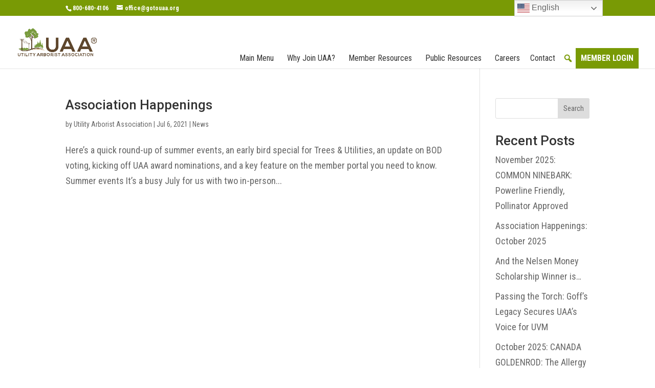

--- FILE ---
content_type: text/html; charset=UTF-8
request_url: https://www.gotouaa.org/tag/events/
body_size: 25793
content:
<!DOCTYPE html>
<html lang="en-US">
<head>
	<meta charset="UTF-8" />
<meta http-equiv="X-UA-Compatible" content="IE=edge">
	<link rel="pingback" href="https://www.gotouaa.org/xmlrpc.php" />

	<script type="text/javascript">
		document.documentElement.className = 'js';
	</script>

	<meta name='robots' content='index, follow, max-image-preview:large, max-snippet:-1, max-video-preview:-1' />
<script type="text/javascript">
			let jqueryParams=[],jQuery=function(r){return jqueryParams=[...jqueryParams,r],jQuery},$=function(r){return jqueryParams=[...jqueryParams,r],$};window.jQuery=jQuery,window.$=jQuery;let customHeadScripts=!1;jQuery.fn=jQuery.prototype={},$.fn=jQuery.prototype={},jQuery.noConflict=function(r){if(window.jQuery)return jQuery=window.jQuery,$=window.jQuery,customHeadScripts=!0,jQuery.noConflict},jQuery.ready=function(r){jqueryParams=[...jqueryParams,r]},$.ready=function(r){jqueryParams=[...jqueryParams,r]},jQuery.load=function(r){jqueryParams=[...jqueryParams,r]},$.load=function(r){jqueryParams=[...jqueryParams,r]},jQuery.fn.ready=function(r){jqueryParams=[...jqueryParams,r]},$.fn.ready=function(r){jqueryParams=[...jqueryParams,r]};</script>
	<!-- This site is optimized with the Yoast SEO plugin v26.2 - https://yoast.com/wordpress/plugins/seo/ -->
	<title>events Archives - Utility Arborist Association</title>
	<link rel="canonical" href="https://www.gotouaa.org/tag/events/" />
	<meta property="og:locale" content="en_US" />
	<meta property="og:type" content="article" />
	<meta property="og:title" content="events Archives - Utility Arborist Association" />
	<meta property="og:url" content="https://www.gotouaa.org/tag/events/" />
	<meta property="og:site_name" content="Utility Arborist Association" />
	<meta name="twitter:card" content="summary_large_image" />
	<meta name="twitter:site" content="@ArboristUtility" />
	<script type="application/ld+json" class="yoast-schema-graph">{"@context":"https://schema.org","@graph":[{"@type":"CollectionPage","@id":"https://www.gotouaa.org/tag/events/","url":"https://www.gotouaa.org/tag/events/","name":"events Archives - Utility Arborist Association","isPartOf":{"@id":"https://www.gotouaa.org/#website"},"primaryImageOfPage":{"@id":"https://www.gotouaa.org/tag/events/#primaryimage"},"image":{"@id":"https://www.gotouaa.org/tag/events/#primaryimage"},"thumbnailUrl":"","breadcrumb":{"@id":"https://www.gotouaa.org/tag/events/#breadcrumb"},"inLanguage":"en-US"},{"@type":"ImageObject","inLanguage":"en-US","@id":"https://www.gotouaa.org/tag/events/#primaryimage","url":"","contentUrl":""},{"@type":"BreadcrumbList","@id":"https://www.gotouaa.org/tag/events/#breadcrumb","itemListElement":[{"@type":"ListItem","position":1,"name":"Home","item":"https://www.gotouaa.org/"},{"@type":"ListItem","position":2,"name":"events"}]},{"@type":"WebSite","@id":"https://www.gotouaa.org/#website","url":"https://www.gotouaa.org/","name":"Utility Arborist Association","description":"Your ultimate resource for all things utility vegetation management.","publisher":{"@id":"https://www.gotouaa.org/#organization"},"potentialAction":[{"@type":"SearchAction","target":{"@type":"EntryPoint","urlTemplate":"https://www.gotouaa.org/?s={search_term_string}"},"query-input":{"@type":"PropertyValueSpecification","valueRequired":true,"valueName":"search_term_string"}}],"inLanguage":"en-US"},{"@type":"Organization","@id":"https://www.gotouaa.org/#organization","name":"Utility Arborist Association","url":"https://www.gotouaa.org/","logo":{"@type":"ImageObject","inLanguage":"en-US","@id":"https://www.gotouaa.org/#/schema/logo/image/","url":"https://www.gotouaa.org/wp-content/uploads/2022/09/UAA_Logo_Color.png","contentUrl":"https://www.gotouaa.org/wp-content/uploads/2022/09/UAA_Logo_Color.png","width":4092,"height":5334,"caption":"Utility Arborist Association"},"image":{"@id":"https://www.gotouaa.org/#/schema/logo/image/"},"sameAs":["https://www.facebook.com/UAAarborist/","https://x.com/ArboristUtility","https://www.linkedin.com/company/utility-arborist-association/","https://www.youtube.com/channel/UCvN7kCLTelaGlNGG_2oYAtg"]}]}</script>
	<!-- / Yoast SEO plugin. -->


<link rel='dns-prefetch' href='//use.fontawesome.com' />
<link rel="alternate" type="application/rss+xml" title="Utility Arborist Association &raquo; Feed" href="https://www.gotouaa.org/feed/" />
<link rel="alternate" type="application/rss+xml" title="Utility Arborist Association &raquo; Comments Feed" href="https://www.gotouaa.org/comments/feed/" />
<link rel="alternate" type="application/rss+xml" title="Utility Arborist Association &raquo; events Tag Feed" href="https://www.gotouaa.org/tag/events/feed/" />
		<!-- This site uses the Google Analytics by MonsterInsights plugin v9.9.0 - Using Analytics tracking - https://www.monsterinsights.com/ -->
							<script src="//www.googletagmanager.com/gtag/js?id=G-52YCLDYJKG"  data-cfasync="false" data-wpfc-render="false" type="text/javascript" async></script>
			<script data-cfasync="false" data-wpfc-render="false" type="text/javascript">
				var mi_version = '9.9.0';
				var mi_track_user = true;
				var mi_no_track_reason = '';
								var MonsterInsightsDefaultLocations = {"page_location":"https:\/\/www.gotouaa.org\/tag\/events\/"};
								if ( typeof MonsterInsightsPrivacyGuardFilter === 'function' ) {
					var MonsterInsightsLocations = (typeof MonsterInsightsExcludeQuery === 'object') ? MonsterInsightsPrivacyGuardFilter( MonsterInsightsExcludeQuery ) : MonsterInsightsPrivacyGuardFilter( MonsterInsightsDefaultLocations );
				} else {
					var MonsterInsightsLocations = (typeof MonsterInsightsExcludeQuery === 'object') ? MonsterInsightsExcludeQuery : MonsterInsightsDefaultLocations;
				}

								var disableStrs = [
										'ga-disable-G-52YCLDYJKG',
									];

				/* Function to detect opted out users */
				function __gtagTrackerIsOptedOut() {
					for (var index = 0; index < disableStrs.length; index++) {
						if (document.cookie.indexOf(disableStrs[index] + '=true') > -1) {
							return true;
						}
					}

					return false;
				}

				/* Disable tracking if the opt-out cookie exists. */
				if (__gtagTrackerIsOptedOut()) {
					for (var index = 0; index < disableStrs.length; index++) {
						window[disableStrs[index]] = true;
					}
				}

				/* Opt-out function */
				function __gtagTrackerOptout() {
					for (var index = 0; index < disableStrs.length; index++) {
						document.cookie = disableStrs[index] + '=true; expires=Thu, 31 Dec 2099 23:59:59 UTC; path=/';
						window[disableStrs[index]] = true;
					}
				}

				if ('undefined' === typeof gaOptout) {
					function gaOptout() {
						__gtagTrackerOptout();
					}
				}
								window.dataLayer = window.dataLayer || [];

				window.MonsterInsightsDualTracker = {
					helpers: {},
					trackers: {},
				};
				if (mi_track_user) {
					function __gtagDataLayer() {
						dataLayer.push(arguments);
					}

					function __gtagTracker(type, name, parameters) {
						if (!parameters) {
							parameters = {};
						}

						if (parameters.send_to) {
							__gtagDataLayer.apply(null, arguments);
							return;
						}

						if (type === 'event') {
														parameters.send_to = monsterinsights_frontend.v4_id;
							var hookName = name;
							if (typeof parameters['event_category'] !== 'undefined') {
								hookName = parameters['event_category'] + ':' + name;
							}

							if (typeof MonsterInsightsDualTracker.trackers[hookName] !== 'undefined') {
								MonsterInsightsDualTracker.trackers[hookName](parameters);
							} else {
								__gtagDataLayer('event', name, parameters);
							}
							
						} else {
							__gtagDataLayer.apply(null, arguments);
						}
					}

					__gtagTracker('js', new Date());
					__gtagTracker('set', {
						'developer_id.dZGIzZG': true,
											});
					if ( MonsterInsightsLocations.page_location ) {
						__gtagTracker('set', MonsterInsightsLocations);
					}
										__gtagTracker('config', 'G-52YCLDYJKG', {"forceSSL":"true","link_attribution":"true"} );
										window.gtag = __gtagTracker;										(function () {
						/* https://developers.google.com/analytics/devguides/collection/analyticsjs/ */
						/* ga and __gaTracker compatibility shim. */
						var noopfn = function () {
							return null;
						};
						var newtracker = function () {
							return new Tracker();
						};
						var Tracker = function () {
							return null;
						};
						var p = Tracker.prototype;
						p.get = noopfn;
						p.set = noopfn;
						p.send = function () {
							var args = Array.prototype.slice.call(arguments);
							args.unshift('send');
							__gaTracker.apply(null, args);
						};
						var __gaTracker = function () {
							var len = arguments.length;
							if (len === 0) {
								return;
							}
							var f = arguments[len - 1];
							if (typeof f !== 'object' || f === null || typeof f.hitCallback !== 'function') {
								if ('send' === arguments[0]) {
									var hitConverted, hitObject = false, action;
									if ('event' === arguments[1]) {
										if ('undefined' !== typeof arguments[3]) {
											hitObject = {
												'eventAction': arguments[3],
												'eventCategory': arguments[2],
												'eventLabel': arguments[4],
												'value': arguments[5] ? arguments[5] : 1,
											}
										}
									}
									if ('pageview' === arguments[1]) {
										if ('undefined' !== typeof arguments[2]) {
											hitObject = {
												'eventAction': 'page_view',
												'page_path': arguments[2],
											}
										}
									}
									if (typeof arguments[2] === 'object') {
										hitObject = arguments[2];
									}
									if (typeof arguments[5] === 'object') {
										Object.assign(hitObject, arguments[5]);
									}
									if ('undefined' !== typeof arguments[1].hitType) {
										hitObject = arguments[1];
										if ('pageview' === hitObject.hitType) {
											hitObject.eventAction = 'page_view';
										}
									}
									if (hitObject) {
										action = 'timing' === arguments[1].hitType ? 'timing_complete' : hitObject.eventAction;
										hitConverted = mapArgs(hitObject);
										__gtagTracker('event', action, hitConverted);
									}
								}
								return;
							}

							function mapArgs(args) {
								var arg, hit = {};
								var gaMap = {
									'eventCategory': 'event_category',
									'eventAction': 'event_action',
									'eventLabel': 'event_label',
									'eventValue': 'event_value',
									'nonInteraction': 'non_interaction',
									'timingCategory': 'event_category',
									'timingVar': 'name',
									'timingValue': 'value',
									'timingLabel': 'event_label',
									'page': 'page_path',
									'location': 'page_location',
									'title': 'page_title',
									'referrer' : 'page_referrer',
								};
								for (arg in args) {
																		if (!(!args.hasOwnProperty(arg) || !gaMap.hasOwnProperty(arg))) {
										hit[gaMap[arg]] = args[arg];
									} else {
										hit[arg] = args[arg];
									}
								}
								return hit;
							}

							try {
								f.hitCallback();
							} catch (ex) {
							}
						};
						__gaTracker.create = newtracker;
						__gaTracker.getByName = newtracker;
						__gaTracker.getAll = function () {
							return [];
						};
						__gaTracker.remove = noopfn;
						__gaTracker.loaded = true;
						window['__gaTracker'] = __gaTracker;
					})();
									} else {
										console.log("");
					(function () {
						function __gtagTracker() {
							return null;
						}

						window['__gtagTracker'] = __gtagTracker;
						window['gtag'] = __gtagTracker;
					})();
									}
			</script>
			
							<!-- / Google Analytics by MonsterInsights -->
		<meta content="Divi v.4.27.4" name="generator"/><link rel='stylesheet' id='formidable-css' href='https://www.gotouaa.org/wp-content/plugins/formidable/css/formidableforms.css?ver=10141952' type='text/css' media='all' />
<style id='wp-block-library-theme-inline-css' type='text/css'>
.wp-block-audio :where(figcaption){color:#555;font-size:13px;text-align:center}.is-dark-theme .wp-block-audio :where(figcaption){color:#ffffffa6}.wp-block-audio{margin:0 0 1em}.wp-block-code{border:1px solid #ccc;border-radius:4px;font-family:Menlo,Consolas,monaco,monospace;padding:.8em 1em}.wp-block-embed :where(figcaption){color:#555;font-size:13px;text-align:center}.is-dark-theme .wp-block-embed :where(figcaption){color:#ffffffa6}.wp-block-embed{margin:0 0 1em}.blocks-gallery-caption{color:#555;font-size:13px;text-align:center}.is-dark-theme .blocks-gallery-caption{color:#ffffffa6}:root :where(.wp-block-image figcaption){color:#555;font-size:13px;text-align:center}.is-dark-theme :root :where(.wp-block-image figcaption){color:#ffffffa6}.wp-block-image{margin:0 0 1em}.wp-block-pullquote{border-bottom:4px solid;border-top:4px solid;color:currentColor;margin-bottom:1.75em}.wp-block-pullquote cite,.wp-block-pullquote footer,.wp-block-pullquote__citation{color:currentColor;font-size:.8125em;font-style:normal;text-transform:uppercase}.wp-block-quote{border-left:.25em solid;margin:0 0 1.75em;padding-left:1em}.wp-block-quote cite,.wp-block-quote footer{color:currentColor;font-size:.8125em;font-style:normal;position:relative}.wp-block-quote:where(.has-text-align-right){border-left:none;border-right:.25em solid;padding-left:0;padding-right:1em}.wp-block-quote:where(.has-text-align-center){border:none;padding-left:0}.wp-block-quote.is-large,.wp-block-quote.is-style-large,.wp-block-quote:where(.is-style-plain){border:none}.wp-block-search .wp-block-search__label{font-weight:700}.wp-block-search__button{border:1px solid #ccc;padding:.375em .625em}:where(.wp-block-group.has-background){padding:1.25em 2.375em}.wp-block-separator.has-css-opacity{opacity:.4}.wp-block-separator{border:none;border-bottom:2px solid;margin-left:auto;margin-right:auto}.wp-block-separator.has-alpha-channel-opacity{opacity:1}.wp-block-separator:not(.is-style-wide):not(.is-style-dots){width:100px}.wp-block-separator.has-background:not(.is-style-dots){border-bottom:none;height:1px}.wp-block-separator.has-background:not(.is-style-wide):not(.is-style-dots){height:2px}.wp-block-table{margin:0 0 1em}.wp-block-table td,.wp-block-table th{word-break:normal}.wp-block-table :where(figcaption){color:#555;font-size:13px;text-align:center}.is-dark-theme .wp-block-table :where(figcaption){color:#ffffffa6}.wp-block-video :where(figcaption){color:#555;font-size:13px;text-align:center}.is-dark-theme .wp-block-video :where(figcaption){color:#ffffffa6}.wp-block-video{margin:0 0 1em}:root :where(.wp-block-template-part.has-background){margin-bottom:0;margin-top:0;padding:1.25em 2.375em}
</style>
<link rel='stylesheet' id='wp-components-css' href='https://www.gotouaa.org/wp-includes/css/dist/components/style.min.css?ver=6.8.3' type='text/css' media='all' />
<link rel='stylesheet' id='wp-preferences-css' href='https://www.gotouaa.org/wp-includes/css/dist/preferences/style.min.css?ver=6.8.3' type='text/css' media='all' />
<link rel='stylesheet' id='wp-block-editor-css' href='https://www.gotouaa.org/wp-includes/css/dist/block-editor/style.min.css?ver=6.8.3' type='text/css' media='all' />
<link rel='stylesheet' id='popup-maker-block-library-style-css' href='https://www.gotouaa.org/wp-content/plugins/popup-maker/dist/packages/block-library-style.css?ver=dbea705cfafe089d65f1' type='text/css' media='all' />
<style id='font-awesome-svg-styles-default-inline-css' type='text/css'>
.svg-inline--fa {
  display: inline-block;
  height: 1em;
  overflow: visible;
  vertical-align: -.125em;
}
</style>
<link rel='stylesheet' id='font-awesome-svg-styles-css' href='https://www.gotouaa.org/wp-content/uploads/font-awesome/v6.2.1/css/svg-with-js.css' type='text/css' media='all' />
<style id='font-awesome-svg-styles-inline-css' type='text/css'>
   .wp-block-font-awesome-icon svg::before,
   .wp-rich-text-font-awesome-icon svg::before {content: unset;}
</style>
<style id='global-styles-inline-css' type='text/css'>
:root{--wp--preset--aspect-ratio--square: 1;--wp--preset--aspect-ratio--4-3: 4/3;--wp--preset--aspect-ratio--3-4: 3/4;--wp--preset--aspect-ratio--3-2: 3/2;--wp--preset--aspect-ratio--2-3: 2/3;--wp--preset--aspect-ratio--16-9: 16/9;--wp--preset--aspect-ratio--9-16: 9/16;--wp--preset--color--black: #000000;--wp--preset--color--cyan-bluish-gray: #abb8c3;--wp--preset--color--white: #ffffff;--wp--preset--color--pale-pink: #f78da7;--wp--preset--color--vivid-red: #cf2e2e;--wp--preset--color--luminous-vivid-orange: #ff6900;--wp--preset--color--luminous-vivid-amber: #fcb900;--wp--preset--color--light-green-cyan: #7bdcb5;--wp--preset--color--vivid-green-cyan: #00d084;--wp--preset--color--pale-cyan-blue: #8ed1fc;--wp--preset--color--vivid-cyan-blue: #0693e3;--wp--preset--color--vivid-purple: #9b51e0;--wp--preset--gradient--vivid-cyan-blue-to-vivid-purple: linear-gradient(135deg,rgba(6,147,227,1) 0%,rgb(155,81,224) 100%);--wp--preset--gradient--light-green-cyan-to-vivid-green-cyan: linear-gradient(135deg,rgb(122,220,180) 0%,rgb(0,208,130) 100%);--wp--preset--gradient--luminous-vivid-amber-to-luminous-vivid-orange: linear-gradient(135deg,rgba(252,185,0,1) 0%,rgba(255,105,0,1) 100%);--wp--preset--gradient--luminous-vivid-orange-to-vivid-red: linear-gradient(135deg,rgba(255,105,0,1) 0%,rgb(207,46,46) 100%);--wp--preset--gradient--very-light-gray-to-cyan-bluish-gray: linear-gradient(135deg,rgb(238,238,238) 0%,rgb(169,184,195) 100%);--wp--preset--gradient--cool-to-warm-spectrum: linear-gradient(135deg,rgb(74,234,220) 0%,rgb(151,120,209) 20%,rgb(207,42,186) 40%,rgb(238,44,130) 60%,rgb(251,105,98) 80%,rgb(254,248,76) 100%);--wp--preset--gradient--blush-light-purple: linear-gradient(135deg,rgb(255,206,236) 0%,rgb(152,150,240) 100%);--wp--preset--gradient--blush-bordeaux: linear-gradient(135deg,rgb(254,205,165) 0%,rgb(254,45,45) 50%,rgb(107,0,62) 100%);--wp--preset--gradient--luminous-dusk: linear-gradient(135deg,rgb(255,203,112) 0%,rgb(199,81,192) 50%,rgb(65,88,208) 100%);--wp--preset--gradient--pale-ocean: linear-gradient(135deg,rgb(255,245,203) 0%,rgb(182,227,212) 50%,rgb(51,167,181) 100%);--wp--preset--gradient--electric-grass: linear-gradient(135deg,rgb(202,248,128) 0%,rgb(113,206,126) 100%);--wp--preset--gradient--midnight: linear-gradient(135deg,rgb(2,3,129) 0%,rgb(40,116,252) 100%);--wp--preset--font-size--small: 13px;--wp--preset--font-size--medium: 20px;--wp--preset--font-size--large: 36px;--wp--preset--font-size--x-large: 42px;--wp--preset--spacing--20: 0.44rem;--wp--preset--spacing--30: 0.67rem;--wp--preset--spacing--40: 1rem;--wp--preset--spacing--50: 1.5rem;--wp--preset--spacing--60: 2.25rem;--wp--preset--spacing--70: 3.38rem;--wp--preset--spacing--80: 5.06rem;--wp--preset--shadow--natural: 6px 6px 9px rgba(0, 0, 0, 0.2);--wp--preset--shadow--deep: 12px 12px 50px rgba(0, 0, 0, 0.4);--wp--preset--shadow--sharp: 6px 6px 0px rgba(0, 0, 0, 0.2);--wp--preset--shadow--outlined: 6px 6px 0px -3px rgba(255, 255, 255, 1), 6px 6px rgba(0, 0, 0, 1);--wp--preset--shadow--crisp: 6px 6px 0px rgba(0, 0, 0, 1);}:root { --wp--style--global--content-size: 823px;--wp--style--global--wide-size: 1080px; }:where(body) { margin: 0; }.wp-site-blocks > .alignleft { float: left; margin-right: 2em; }.wp-site-blocks > .alignright { float: right; margin-left: 2em; }.wp-site-blocks > .aligncenter { justify-content: center; margin-left: auto; margin-right: auto; }:where(.is-layout-flex){gap: 0.5em;}:where(.is-layout-grid){gap: 0.5em;}.is-layout-flow > .alignleft{float: left;margin-inline-start: 0;margin-inline-end: 2em;}.is-layout-flow > .alignright{float: right;margin-inline-start: 2em;margin-inline-end: 0;}.is-layout-flow > .aligncenter{margin-left: auto !important;margin-right: auto !important;}.is-layout-constrained > .alignleft{float: left;margin-inline-start: 0;margin-inline-end: 2em;}.is-layout-constrained > .alignright{float: right;margin-inline-start: 2em;margin-inline-end: 0;}.is-layout-constrained > .aligncenter{margin-left: auto !important;margin-right: auto !important;}.is-layout-constrained > :where(:not(.alignleft):not(.alignright):not(.alignfull)){max-width: var(--wp--style--global--content-size);margin-left: auto !important;margin-right: auto !important;}.is-layout-constrained > .alignwide{max-width: var(--wp--style--global--wide-size);}body .is-layout-flex{display: flex;}.is-layout-flex{flex-wrap: wrap;align-items: center;}.is-layout-flex > :is(*, div){margin: 0;}body .is-layout-grid{display: grid;}.is-layout-grid > :is(*, div){margin: 0;}body{padding-top: 0px;padding-right: 0px;padding-bottom: 0px;padding-left: 0px;}:root :where(.wp-element-button, .wp-block-button__link){background-color: #32373c;border-width: 0;color: #fff;font-family: inherit;font-size: inherit;line-height: inherit;padding: calc(0.667em + 2px) calc(1.333em + 2px);text-decoration: none;}.has-black-color{color: var(--wp--preset--color--black) !important;}.has-cyan-bluish-gray-color{color: var(--wp--preset--color--cyan-bluish-gray) !important;}.has-white-color{color: var(--wp--preset--color--white) !important;}.has-pale-pink-color{color: var(--wp--preset--color--pale-pink) !important;}.has-vivid-red-color{color: var(--wp--preset--color--vivid-red) !important;}.has-luminous-vivid-orange-color{color: var(--wp--preset--color--luminous-vivid-orange) !important;}.has-luminous-vivid-amber-color{color: var(--wp--preset--color--luminous-vivid-amber) !important;}.has-light-green-cyan-color{color: var(--wp--preset--color--light-green-cyan) !important;}.has-vivid-green-cyan-color{color: var(--wp--preset--color--vivid-green-cyan) !important;}.has-pale-cyan-blue-color{color: var(--wp--preset--color--pale-cyan-blue) !important;}.has-vivid-cyan-blue-color{color: var(--wp--preset--color--vivid-cyan-blue) !important;}.has-vivid-purple-color{color: var(--wp--preset--color--vivid-purple) !important;}.has-black-background-color{background-color: var(--wp--preset--color--black) !important;}.has-cyan-bluish-gray-background-color{background-color: var(--wp--preset--color--cyan-bluish-gray) !important;}.has-white-background-color{background-color: var(--wp--preset--color--white) !important;}.has-pale-pink-background-color{background-color: var(--wp--preset--color--pale-pink) !important;}.has-vivid-red-background-color{background-color: var(--wp--preset--color--vivid-red) !important;}.has-luminous-vivid-orange-background-color{background-color: var(--wp--preset--color--luminous-vivid-orange) !important;}.has-luminous-vivid-amber-background-color{background-color: var(--wp--preset--color--luminous-vivid-amber) !important;}.has-light-green-cyan-background-color{background-color: var(--wp--preset--color--light-green-cyan) !important;}.has-vivid-green-cyan-background-color{background-color: var(--wp--preset--color--vivid-green-cyan) !important;}.has-pale-cyan-blue-background-color{background-color: var(--wp--preset--color--pale-cyan-blue) !important;}.has-vivid-cyan-blue-background-color{background-color: var(--wp--preset--color--vivid-cyan-blue) !important;}.has-vivid-purple-background-color{background-color: var(--wp--preset--color--vivid-purple) !important;}.has-black-border-color{border-color: var(--wp--preset--color--black) !important;}.has-cyan-bluish-gray-border-color{border-color: var(--wp--preset--color--cyan-bluish-gray) !important;}.has-white-border-color{border-color: var(--wp--preset--color--white) !important;}.has-pale-pink-border-color{border-color: var(--wp--preset--color--pale-pink) !important;}.has-vivid-red-border-color{border-color: var(--wp--preset--color--vivid-red) !important;}.has-luminous-vivid-orange-border-color{border-color: var(--wp--preset--color--luminous-vivid-orange) !important;}.has-luminous-vivid-amber-border-color{border-color: var(--wp--preset--color--luminous-vivid-amber) !important;}.has-light-green-cyan-border-color{border-color: var(--wp--preset--color--light-green-cyan) !important;}.has-vivid-green-cyan-border-color{border-color: var(--wp--preset--color--vivid-green-cyan) !important;}.has-pale-cyan-blue-border-color{border-color: var(--wp--preset--color--pale-cyan-blue) !important;}.has-vivid-cyan-blue-border-color{border-color: var(--wp--preset--color--vivid-cyan-blue) !important;}.has-vivid-purple-border-color{border-color: var(--wp--preset--color--vivid-purple) !important;}.has-vivid-cyan-blue-to-vivid-purple-gradient-background{background: var(--wp--preset--gradient--vivid-cyan-blue-to-vivid-purple) !important;}.has-light-green-cyan-to-vivid-green-cyan-gradient-background{background: var(--wp--preset--gradient--light-green-cyan-to-vivid-green-cyan) !important;}.has-luminous-vivid-amber-to-luminous-vivid-orange-gradient-background{background: var(--wp--preset--gradient--luminous-vivid-amber-to-luminous-vivid-orange) !important;}.has-luminous-vivid-orange-to-vivid-red-gradient-background{background: var(--wp--preset--gradient--luminous-vivid-orange-to-vivid-red) !important;}.has-very-light-gray-to-cyan-bluish-gray-gradient-background{background: var(--wp--preset--gradient--very-light-gray-to-cyan-bluish-gray) !important;}.has-cool-to-warm-spectrum-gradient-background{background: var(--wp--preset--gradient--cool-to-warm-spectrum) !important;}.has-blush-light-purple-gradient-background{background: var(--wp--preset--gradient--blush-light-purple) !important;}.has-blush-bordeaux-gradient-background{background: var(--wp--preset--gradient--blush-bordeaux) !important;}.has-luminous-dusk-gradient-background{background: var(--wp--preset--gradient--luminous-dusk) !important;}.has-pale-ocean-gradient-background{background: var(--wp--preset--gradient--pale-ocean) !important;}.has-electric-grass-gradient-background{background: var(--wp--preset--gradient--electric-grass) !important;}.has-midnight-gradient-background{background: var(--wp--preset--gradient--midnight) !important;}.has-small-font-size{font-size: var(--wp--preset--font-size--small) !important;}.has-medium-font-size{font-size: var(--wp--preset--font-size--medium) !important;}.has-large-font-size{font-size: var(--wp--preset--font-size--large) !important;}.has-x-large-font-size{font-size: var(--wp--preset--font-size--x-large) !important;}
:where(.wp-block-post-template.is-layout-flex){gap: 1.25em;}:where(.wp-block-post-template.is-layout-grid){gap: 1.25em;}
:where(.wp-block-columns.is-layout-flex){gap: 2em;}:where(.wp-block-columns.is-layout-grid){gap: 2em;}
:root :where(.wp-block-pullquote){font-size: 1.5em;line-height: 1.6;}
</style>
<link rel='stylesheet' id='dmpro_general_style-css' href='https://www.gotouaa.org/wp-content/plugins/divi-modules-pro/public/css/general.css?ver=1.0.0' type='text/css' media='all' />
<style id='dmpro_general_style-inline-css' type='text/css'>
@media (min-width: 981px) {#dmpro-mediaquery-state { z-index:1; }}@media (max-width: 980px) and (min-width: 769px){#dmpro-mediaquery-state { z-index:2; }}@media (max-width: 768px) and (min-width: 401px){#dmpro-mediaquery-state { z-index:2; }}@media (max-width: 400px){#dmpro-mediaquery-state { z-index:3; }}
</style>
<link rel='stylesheet' id='megamenu-css' href='https://www.gotouaa.org/wp-content/uploads/maxmegamenu/style.css?ver=af8fbf' type='text/css' media='all' />
<link rel='stylesheet' id='dashicons-css' href='https://www.gotouaa.org/wp-includes/css/dashicons.min.css?ver=6.8.3' type='text/css' media='all' />
<link rel='stylesheet' id='megamenu-genericons-css' href='https://www.gotouaa.org/wp-content/plugins/megamenu-pro/icons/genericons/genericons/genericons.css?ver=2.4.4' type='text/css' media='all' />
<link rel='stylesheet' id='megamenu-fontawesome-css' href='https://www.gotouaa.org/wp-content/plugins/megamenu-pro/icons/fontawesome/css/font-awesome.min.css?ver=2.4.4' type='text/css' media='all' />
<link rel='stylesheet' id='megamenu-fontawesome5-css' href='https://www.gotouaa.org/wp-content/plugins/megamenu-pro/icons/fontawesome5/css/all.min.css?ver=2.4.4' type='text/css' media='all' />
<link rel='stylesheet' id='megamenu-fontawesome6-css' href='https://www.gotouaa.org/wp-content/plugins/megamenu-pro/icons/fontawesome6/css/all.min.css?ver=2.4.4' type='text/css' media='all' />
<link rel='stylesheet' id='font-awesome-official-css' href='https://use.fontawesome.com/releases/v6.2.1/css/all.css' type='text/css' media='all' integrity="sha384-twcuYPV86B3vvpwNhWJuaLdUSLF9+ttgM2A6M870UYXrOsxKfER2MKox5cirApyA" crossorigin="anonymous" />
<link rel='stylesheet' id='popup-maker-site-css' href='//www.gotouaa.org/wp-content/uploads/pum/pum-site-styles.css?generated=1756999916&#038;ver=1.21.5' type='text/css' media='all' />
<link rel='stylesheet' id='divi-style-pum-css' href='https://www.gotouaa.org/wp-content/themes/Divi/style-static.min.css?ver=4.27.4' type='text/css' media='all' />
<link rel='stylesheet' id='font-awesome-official-v4shim-css' href='https://use.fontawesome.com/releases/v6.2.1/css/v4-shims.css' type='text/css' media='all' integrity="sha384-RreHPODFsMyzCpG+dKnwxOSjmjkuPWWdYP8sLpBRoSd8qPNJwaxKGUdxhQOKwUc7" crossorigin="anonymous" />
<script type="text/javascript" src="https://www.gotouaa.org/wp-content/plugins/google-analytics-for-wordpress/assets/js/frontend-gtag.min.js?ver=9.9.0" id="monsterinsights-frontend-script-js" async="async" data-wp-strategy="async"></script>
<script data-cfasync="false" data-wpfc-render="false" type="text/javascript" id='monsterinsights-frontend-script-js-extra'>/* <![CDATA[ */
var monsterinsights_frontend = {"js_events_tracking":"true","download_extensions":"doc,pdf,ppt,zip,xls,docx,pptx,xlsx","inbound_paths":"[{\"path\":\"\\\/go\\\/\",\"label\":\"affiliate\"},{\"path\":\"\\\/recommend\\\/\",\"label\":\"affiliate\"}]","home_url":"https:\/\/www.gotouaa.org","hash_tracking":"false","v4_id":"G-52YCLDYJKG"};/* ]]> */
</script>
<script type="text/javascript" src="https://www.gotouaa.org/wp-content/plugins/social-divi/src/includes/social_divi_remove_et_icons.js?ver=6.8.3" id="social-divi-admin-script-js"></script>
<link rel="https://api.w.org/" href="https://www.gotouaa.org/wp-json/" /><link rel="alternate" title="JSON" type="application/json" href="https://www.gotouaa.org/wp-json/wp/v2/tags/8" /><link rel="EditURI" type="application/rsd+xml" title="RSD" href="https://www.gotouaa.org/xmlrpc.php?rsd" />
<meta name="generator" content="WordPress 6.8.3" />
<script>document.documentElement.className += " js";</script>
<meta name="viewport" content="width=device-width, initial-scale=1.0, maximum-scale=1.0, user-scalable=0" /><script>
jQuery(document).ready(function($) {
    $("img").mouseenter(function() {
        let $lwp_title = $(this).attr("title");
        $(this).attr("lwp_title", $lwp_title);
        $(this).attr("title", "");
    }).mouseleave(function() {
        let $lwp_title = $(this).attr("lwp_title");
        $(this).attr("title", $lwp_title);
        $(this).removeAttr("lwp_title");
    });
});
</script>
<link rel="stylesheet" href="https://cdnjs.cloudflare.com/ajax/libs/font-awesome/6.4.2/css/all.min.css" integrity="sha512-z3gLpd7yknf1YoNbCzqRKc4qyor8gaKU1qmn+CShxbuBusANI9QpRohGBreCFkKxLhei6S9CQXFEbbKuqLg0DA==" crossorigin="anonymous" referrerpolicy="no-referrer"><link rel="icon" href="https://www.gotouaa.org/wp-content/uploads/2022/09/cropped-UAA-icon-32x32.png" sizes="32x32" />
<link rel="icon" href="https://www.gotouaa.org/wp-content/uploads/2022/09/cropped-UAA-icon-192x192.png" sizes="192x192" />
<link rel="apple-touch-icon" href="https://www.gotouaa.org/wp-content/uploads/2022/09/cropped-UAA-icon-180x180.png" />
<meta name="msapplication-TileImage" content="https://www.gotouaa.org/wp-content/uploads/2022/09/cropped-UAA-icon-270x270.png" />
<link rel="stylesheet" id="et-divi-customizer-global-cached-inline-styles" href="https://www.gotouaa.org/wp-content/et-cache/global/et-divi-customizer-global.min.css?ver=1757000405" /><style type="text/css">/** Mega Menu CSS: fs **/</style>
</head>
<body class="archive tag tag-events tag-8 wp-theme-Divi mega-menu-primary-menu et_pb_button_helper_class et_fullwidth_nav et_fixed_nav et_show_nav et_secondary_nav_enabled et_primary_nav_dropdown_animation_fade et_secondary_nav_dropdown_animation_fade et_header_style_left et_pb_footer_columns3 et_cover_background et_pb_gutter osx et_pb_gutters3 et_pb_pagebuilder_layout et_right_sidebar et_divi_theme et-db">
	<div id="page-container">

					<div id="top-header">
			<div class="container clearfix">

			
				<div id="et-info">
									<span id="et-info-phone">800-680-4106</span>
				
									<a href="mailto:office@gotouaa.org"><span id="et-info-email">office@gotouaa.org</span></a>
				
								</div>

			
				<div id="et-secondary-menu">
								</div>

			</div>
		</div>
		
	
			<header id="main-header" data-height-onload="126">
			<div class="container clearfix et_menu_container">
							<div class="logo_container">
					<span class="logo_helper"></span>
					<a href="https://www.gotouaa.org/">
						<img src="https://www.gotouaa.org/wp-content/uploads/2023/11/UAA_Logo_Color_Horizontal.png" width="1359" height="486" alt="Utility Arborist Association" id="logo" data-height-percentage="54" />
					</a>
				</div>
							<div id="et-top-navigation" data-height="126" data-fixed-height="40">
											<nav id="top-menu-nav">
						<div id="mega-menu-wrap-primary-menu" class="mega-menu-wrap"><div class="mega-menu-toggle"><div class="mega-toggle-blocks-left"></div><div class="mega-toggle-blocks-center"><div class='mega-toggle-block mega-menu-toggle-animated-block mega-toggle-block-1' id='mega-toggle-block-1'><button aria-label="Toggle Menu" class="mega-toggle-animated mega-toggle-animated-slider" type="button" aria-expanded="false">
                  <span class="mega-toggle-animated-box">
                    <span class="mega-toggle-animated-inner"></span>
                  </span>
                </button></div></div><div class="mega-toggle-blocks-right"></div></div><ul id="mega-menu-primary-menu" class="mega-menu max-mega-menu mega-menu-horizontal mega-no-js" data-event="hover_intent" data-effect="slide_up" data-effect-speed="200" data-effect-mobile="slide" data-effect-speed-mobile="200" data-mobile-force-width="body" data-second-click="go" data-document-click="collapse" data-vertical-behaviour="standard" data-breakpoint="768" data-unbind="true" data-mobile-state="collapse_all" data-mobile-direction="vertical" data-hover-intent-timeout="300" data-hover-intent-interval="100" data-overlay-desktop="false" data-overlay-mobile="false"><li class="mega-menu-item mega-menu-item-type-custom mega-menu-item-object-custom mega-menu-item-has-children mega-menu-megamenu mega-menu-grid mega-align-bottom-left mega-menu-grid mega-menu-item-110" id="mega-menu-item-110"><a class="mega-menu-link" href="#" aria-expanded="false" tabindex="0">Main Menu<span class="mega-indicator" aria-hidden="true"></span></a>
<ul class="mega-sub-menu" role='presentation'>
<li class="mega-menu-row" id="mega-menu-110-0">
	<ul class="mega-sub-menu" style='--columns:12' role='presentation'>
<li class="mega-menu-column mega-menu-columns-3-of-12" style="--columns:12; --span:3" id="mega-menu-110-0-0">
		<ul class="mega-sub-menu">
<li class="mega-menu-item mega-menu-item-type-widget widget_text mega-menu-item-text-2" id="mega-menu-item-text-2"><h4 class="mega-block-title">MAIN MENU</h4>			<div class="textwidget"><p><img decoding="async" class="wp-image-247  aligncenter" src="https://www.gotouaa.org/wp-content/uploads/2022/09/UAA-icon.png" alt="" width="150" height="131" /></p>
<p>&nbsp;</p>
</div>
		</li>		</ul>
</li><li class="mega-menu-column mega-menu-columns-4-of-12" style="--columns:12; --span:4" id="mega-menu-110-0-1">
		<ul class="mega-sub-menu">
<li class="mega-menu-item mega-menu-item-type-custom mega-menu-item-object-custom mega-menu-item-home mega-has-icon mega-icon-left mega-3-columns mega-menu-item-159" id="mega-menu-item-159"><a class="dashicons-admin-home mega-menu-link" href="https://www.gotouaa.org/">Home</a></li><li class="mega-menu-item mega-menu-item-type-custom mega-menu-item-object-custom mega-menu-item-has-children mega-has-icon mega-icon-left mega-menu-item-114" id="mega-menu-item-114"><a class="dashicons-info-outline mega-menu-link" href="#">About<span class="mega-indicator" aria-hidden="true"></span></a>
			<ul class="mega-sub-menu">
<li class="mega-menu-item mega-menu-item-type-post_type mega-menu-item-object-page mega-menu-item-124" id="mega-menu-item-124"><a class="mega-menu-link" href="https://www.gotouaa.org/our-organization/">Our Organization</a></li><li class="mega-menu-item mega-menu-item-type-post_type mega-menu-item-object-page mega-menu-item-126" id="mega-menu-item-126"><a class="mega-menu-link" href="https://www.gotouaa.org/the-uaa-team/">The UAA Team</a></li><li class="mega-menu-item mega-menu-item-type-post_type mega-menu-item-object-page mega-menu-item-127" id="mega-menu-item-127"><a class="mega-menu-link" href="https://www.gotouaa.org/uaa-committees/">UAA Committees</a></li><li class="mega-menu-item mega-menu-item-type-post_type mega-menu-item-object-page mega-menu-item-122" id="mega-menu-item-122"><a class="mega-menu-link" href="https://www.gotouaa.org/awards-recognition/">Awards &#038; Recognition</a></li><li class="mega-menu-item mega-menu-item-type-post_type mega-menu-item-object-page mega-menu-item-123" id="mega-menu-item-123"><a class="mega-menu-link" href="https://www.gotouaa.org/faq/">FAQ</a></li><li class="mega-menu-item mega-menu-item-type-custom mega-menu-item-object-custom mega-menu-item-7833" id="mega-menu-item-7833"><a class="mega-menu-link" href="https://www.gotouaa.org/video-library/">Video Library</a></li>			</ul>
</li><li class="mega-menu-item mega-menu-item-type-custom mega-menu-item-object-custom mega-menu-item-has-children mega-has-icon mega-icon-left mega-menu-item-117" id="mega-menu-item-117"><a class="dashicons-groups mega-menu-link" href="#">Membership<span class="mega-indicator" aria-hidden="true"></span></a>
			<ul class="mega-sub-menu">
<li class="mega-menu-item mega-menu-item-type-post_type mega-menu-item-object-page mega-menu-item-139" id="mega-menu-item-139"><a class="mega-menu-link" href="https://www.gotouaa.org/join-renew/">Join / Renew</a></li><li class="mega-menu-item mega-menu-item-type-post_type mega-menu-item-object-page mega-menu-item-141" id="mega-menu-item-141"><a class="mega-menu-link" href="https://www.gotouaa.org/membership-benefits/">Membership Benefits</a></li><li class="mega-menu-item mega-menu-item-type-post_type mega-menu-item-object-page mega-menu-item-7811" id="mega-menu-item-7811"><a class="mega-menu-link" href="https://www.gotouaa.org/volunteer-benefits/">Volunteer Benefits</a></li><li class="mega-menu-item mega-menu-item-type-post_type mega-menu-item-object-page mega-menu-item-142" id="mega-menu-item-142"><a class="mega-menu-link" href="https://www.gotouaa.org/membership-faq/">Membership FAQ</a></li>			</ul>
</li><li class="mega-menu-item mega-menu-item-type-post_type mega-menu-item-object-page mega-has-icon mega-icon-left mega-menu-item-288" id="mega-menu-item-288"><a class="dashicons-store mega-menu-link" href="https://www.gotouaa.org/webstore-promo/">Webstore</a></li><li class="mega-menu-item mega-menu-item-type-post_type mega-menu-item-object-page mega-has-icon mega-icon-left mega-menu-item-8776" id="mega-menu-item-8776"><a class="fa-newspaper-o mega-menu-link" href="https://www.gotouaa.org/advertising/">Advertising</a></li>		</ul>
</li><li class="mega-menu-column mega-menu-columns-5-of-12" style="--columns:12; --span:5" id="mega-menu-110-0-2">
		<ul class="mega-sub-menu">
<li class="mega-menu-item mega-menu-item-type-custom mega-menu-item-object-custom mega-menu-item-has-children mega-has-icon mega-icon-left mega-menu-item-120" id="mega-menu-item-120"><a class="dashicons-calendar-alt mega-menu-link" href="#">Events<span class="mega-indicator" aria-hidden="true"></span></a>
			<ul class="mega-sub-menu">
<li class="mega-menu-item mega-menu-item-type-post_type mega-menu-item-object-page mega-menu-item-157" id="mega-menu-item-157"><a class="mega-menu-link" href="https://www.gotouaa.org/webinars/">Webinars</a></li><li class="mega-menu-item mega-menu-item-type-custom mega-menu-item-object-custom mega-menu-item-7391" id="mega-menu-item-7391"><a target="_blank" class="mega-menu-link" href="https://member.gotouaa.org/events/event_list.asp">Meetings & Summits</a></li><li class="mega-menu-item mega-menu-item-type-custom mega-menu-item-object-custom mega-menu-item-212" id="mega-menu-item-212"><a target="_blank" class="mega-menu-link" href="https://www.treesandutilities.org/">Trees & Utilities</a></li><li class="mega-menu-item mega-menu-item-type-custom mega-menu-item-object-custom mega-menu-item-213" id="mega-menu-item-213"><a target="_blank" class="mega-menu-link" href="https://www.rights-of-way.org/">Rights Of Way</a></li><li class="mega-menu-item mega-menu-item-type-post_type mega-menu-item-object-page mega-menu-item-7697" id="mega-menu-item-7697"><a class="mega-menu-link" href="https://www.gotouaa.org/submit-an-event/">Submit An Industry Event</a></li><li class="mega-menu-item mega-menu-item-type-custom mega-menu-item-object-custom mega-menu-item-9475" id="mega-menu-item-9475"><a target="_blank" class="mega-menu-link" href="https://forms.office.com/r/g4x2Nk7uhC">Host a UAA Event</a></li>			</ul>
</li><li class="mega-menu-item mega-menu-item-type-custom mega-menu-item-object-custom mega-menu-item-has-children mega-has-icon mega-icon-left mega-menu-item-7263" id="mega-menu-item-7263"><a class="fa-handshake-o mega-menu-link" href="#">Partners & Sponsorship<span class="mega-indicator" aria-hidden="true"></span></a>
			<ul class="mega-sub-menu">
<li class="mega-menu-item mega-menu-item-type-post_type mega-menu-item-object-page mega-menu-item-125" id="mega-menu-item-125"><a class="mega-menu-link" href="https://www.gotouaa.org/our-sponsors/">Our Sponsors</a></li><li class="mega-menu-item mega-menu-item-type-post_type mega-menu-item-object-page mega-menu-item-7264" id="mega-menu-item-7264"><a class="mega-menu-link" href="https://www.gotouaa.org/our-partners/">Our Partners</a></li><li class="mega-menu-item mega-menu-item-type-post_type mega-menu-item-object-page mega-menu-item-7267" id="mega-menu-item-7267"><a class="mega-menu-link" href="https://www.gotouaa.org/benefits-of-sponsorship/">Benefits of Sponsorship</a></li><li class="mega-menu-item mega-menu-item-type-post_type mega-menu-item-object-page mega-menu-item-9151" id="mega-menu-item-9151"><a class="mega-menu-link" href="https://www.gotouaa.org/support-uaa/">Support UAA</a></li>			</ul>
</li>		</ul>
</li>	</ul>
</li></ul>
</li><li class="mega-menu-item mega-menu-item-type-custom mega-menu-item-object-custom mega-menu-item-has-children mega-menu-megamenu mega-menu-grid mega-align-bottom-left mega-menu-grid mega-menu-item-241" id="mega-menu-item-241"><a class="mega-menu-link" href="#" aria-expanded="false" tabindex="0">Why Join UAA?<span class="mega-indicator" aria-hidden="true"></span></a>
<ul class="mega-sub-menu" role='presentation'>
<li class="mega-menu-row" id="mega-menu-241-0">
	<ul class="mega-sub-menu" style='--columns:12' role='presentation'>
<li class="mega-menu-column mega-menu-columns-3-of-12" style="--columns:12; --span:3" id="mega-menu-241-0-0">
		<ul class="mega-sub-menu">
<li class="mega-menu-item mega-menu-item-type-widget widget_text mega-menu-item-text-5" id="mega-menu-item-text-5"><h4 class="mega-block-title">MEMBERSHIP</h4>			<div class="textwidget"><p><img decoding="async" class="wp-image-248  aligncenter" src="https://www.gotouaa.org/wp-content/uploads/2022/09/menu-icons-1024x1024.png" alt="" width="153" height="153" /></p>
</div>
		</li>		</ul>
</li><li class="mega-menu-column mega-menu-columns-8-of-12" style="--columns:12; --span:8" id="mega-menu-241-0-1">
		<ul class="mega-sub-menu">
<li class="mega-menu-item mega-menu-item-type-custom mega-menu-item-object-custom mega-menu-item-has-children mega-has-icon mega-icon-left mega-menu-item-246" id="mega-menu-item-246"><a class="dashicons-groups mega-menu-link" href="#">Why Become a UAA Member?<span class="mega-indicator" aria-hidden="true"></span></a>
			<ul class="mega-sub-menu">
<li class="mega-menu-item mega-menu-item-type-post_type mega-menu-item-object-page mega-menu-item-243" id="mega-menu-item-243"><a class="mega-menu-link" href="https://www.gotouaa.org/join-renew/">Join / Renew</a></li><li class="mega-menu-item mega-menu-item-type-post_type mega-menu-item-object-page mega-menu-item-244" id="mega-menu-item-244"><a class="mega-menu-link" href="https://www.gotouaa.org/membership-benefits/">Membership Benefits</a></li><li class="mega-menu-item mega-menu-item-type-post_type mega-menu-item-object-page mega-menu-item-7810" id="mega-menu-item-7810"><a class="mega-menu-link" href="https://www.gotouaa.org/volunteer-benefits/">Volunteer Benefits</a></li><li class="mega-menu-item mega-menu-item-type-post_type mega-menu-item-object-page mega-menu-item-245" id="mega-menu-item-245"><a class="mega-menu-link" href="https://www.gotouaa.org/membership-faq/">Membership FAQ</a></li>			</ul>
</li>		</ul>
</li>	</ul>
</li></ul>
</li><li class="mega-menu-item mega-menu-item-type-custom mega-menu-item-object-custom mega-menu-item-has-children mega-menu-megamenu mega-menu-grid mega-align-bottom-left mega-menu-grid mega-menu-item-116" id="mega-menu-item-116"><a class="mega-menu-link" href="#" aria-expanded="false" tabindex="0">Member Resources<span class="mega-indicator" aria-hidden="true"></span></a>
<ul class="mega-sub-menu" role='presentation'>
<li class="mega-menu-row" id="mega-menu-116-0">
	<ul class="mega-sub-menu" style='--columns:12' role='presentation'>
<li class="mega-menu-column mega-menu-columns-3-of-12" style="--columns:12; --span:3" id="mega-menu-116-0-0">
		<ul class="mega-sub-menu">
<li class="mega-menu-item mega-menu-item-type-widget widget_text mega-menu-item-text-3" id="mega-menu-item-text-3"><h4 class="mega-block-title">MEMBER RESOURCES</h4>			<div class="textwidget"><p><img decoding="async" class="wp-image-250  aligncenter" src="https://www.gotouaa.org/wp-content/uploads/2022/09/menu-icons3-1024x1024.png" alt="" width="150" height="150" /></p>
</div>
		</li>		</ul>
</li><li class="mega-menu-column mega-menu-columns-4-of-12" style="--columns:12; --span:4" id="mega-menu-116-0-1">
		<ul class="mega-sub-menu">
<li class="mega-menu-item mega-menu-item-type-custom mega-menu-item-object-custom mega-menu-item-has-children mega-has-icon mega-icon-left mega-menu-item-178" id="mega-menu-item-178"><a class="dashicons-chart-line mega-menu-link" href="#">Career Development<span class="mega-indicator" aria-hidden="true"></span></a>
			<ul class="mega-sub-menu">
<li class="mega-menu-item mega-menu-item-type-post_type mega-menu-item-object-page mega-menu-item-169" id="mega-menu-item-169"><a class="mega-menu-link" href="https://www.gotouaa.org/awards-recognition/">Awards &#038; Recognition</a></li><li class="mega-menu-item mega-menu-item-type-post_type mega-menu-item-object-page mega-menu-item-170" id="mega-menu-item-170"><a class="mega-menu-link" href="https://www.gotouaa.org/become-certified/">Certifications & Accreditations</a></li><li class="mega-menu-item mega-menu-item-type-custom mega-menu-item-object-custom mega-menu-item-177" id="mega-menu-item-177"><a target="_blank" class="mega-menu-link" href="https://member.gotouaa.org/networking/opening_search.asp">Careers</a></li>			</ul>
</li><li class="mega-menu-item mega-menu-item-type-custom mega-menu-item-object-custom mega-menu-item-has-children mega-has-icon mega-icon-left mega-menu-item-179" id="mega-menu-item-179"><a class="dashicons-info-outline mega-menu-link" href="#">Industry Information<span class="mega-indicator" aria-hidden="true"></span></a>
			<ul class="mega-sub-menu">
<li class="mega-menu-item mega-menu-item-type-post_type mega-menu-item-object-page mega-current_page_parent mega-menu-item-172" id="mega-menu-item-172"><a class="mega-menu-link" href="https://www.gotouaa.org/news/">News</a></li><li class="mega-menu-item mega-menu-item-type-post_type mega-menu-item-object-page mega-menu-item-9198" id="mega-menu-item-9198"><a class="mega-menu-link" href="https://www.gotouaa.org/industry-events/">Industry Events</a></li><li class="mega-menu-item mega-menu-item-type-post_type mega-menu-item-object-page mega-menu-item-8062" id="mega-menu-item-8062"><a class="mega-menu-link" href="https://www.gotouaa.org/newsline/">Newsline</a></li><li class="mega-menu-item mega-menu-item-type-post_type mega-menu-item-object-page mega-menu-item-174" id="mega-menu-item-174"><a class="mega-menu-link" href="https://www.gotouaa.org/research-publications/">Research &#038; Publications</a></li><li class="mega-menu-item mega-menu-item-type-post_type mega-menu-item-object-page mega-menu-item-175" id="mega-menu-item-175"><a class="mega-menu-link" href="https://www.gotouaa.org/scholarship-program/">Scholarship Program</a></li><li class="mega-menu-item mega-menu-item-type-custom mega-menu-item-object-custom mega-menu-item-196" id="mega-menu-item-196"><a target="_blank" class="mega-menu-link" href="https://member.gotouaa.org/search/custom.asp?id=6161">UAA Directory</a></li>			</ul>
</li>		</ul>
</li><li class="mega-menu-column mega-menu-columns-4-of-12" style="--columns:12; --span:4" id="mega-menu-116-0-2">
		<ul class="mega-sub-menu">
<li class="mega-menu-item mega-menu-item-type-custom mega-menu-item-object-custom mega-menu-item-has-children mega-has-icon mega-icon-left mega-menu-item-7794" id="mega-menu-item-7794"><a class="dashicons-welcome-learn-more mega-menu-link" href="#">Education<span class="mega-indicator" aria-hidden="true"></span></a>
			<ul class="mega-sub-menu">
<li class="mega-menu-item mega-menu-item-type-custom mega-menu-item-object-custom mega-menu-item-183" id="mega-menu-item-183"><a target="_blank" class="mega-menu-link" href="https://member.gotouaa.org/page/Quizzes">CEU Quizzes</a></li><li class="mega-menu-item mega-menu-item-type-post_type mega-menu-item-object-page mega-menu-item-171" id="mega-menu-item-171"><a class="mega-menu-link" href="https://www.gotouaa.org/faq/">FAQ</a></li><li class="mega-menu-item mega-menu-item-type-post_type mega-menu-item-object-page mega-menu-item-173" id="mega-menu-item-173"><a class="mega-menu-link" href="https://www.gotouaa.org/podcasts/">Podcasts</a></li><li class="mega-menu-item mega-menu-item-type-custom mega-menu-item-object-custom mega-menu-item-184" id="mega-menu-item-184"><a target="_blank" class="mega-menu-link" href="https://member.gotouaa.org/page/FactSheets">UAA Fact Sheets</a></li><li class="mega-menu-item mega-menu-item-type-post_type mega-menu-item-object-page mega-menu-item-7667" id="mega-menu-item-7667"><a class="mega-menu-link" href="https://www.gotouaa.org/video-library/">Video Library</a></li><li class="mega-menu-item mega-menu-item-type-post_type mega-menu-item-object-page mega-menu-item-176" id="mega-menu-item-176"><a class="mega-menu-link" href="https://www.gotouaa.org/webinars/">Webinars</a></li><li class="mega-menu-item mega-menu-item-type-custom mega-menu-item-object-custom mega-menu-item-198" id="mega-menu-item-198"><a target="_blank" class="mega-menu-link" href="https://member.gotouaa.org/page/Webinars">Webinar Archives</a></li>			</ul>
</li><li class="mega-menu-item mega-menu-item-type-post_type mega-menu-item-object-page mega-has-icon mega-icon-left mega-menu-item-113" id="mega-menu-item-113"><a class="dashicons-store mega-menu-link" href="https://www.gotouaa.org/webstore-promo/">Webstore</a></li>		</ul>
</li>	</ul>
</li></ul>
</li><li class="mega-menu-item mega-menu-item-type-custom mega-menu-item-object-custom mega-menu-item-has-children mega-menu-megamenu mega-menu-grid mega-align-bottom-left mega-menu-grid mega-menu-item-115" id="mega-menu-item-115"><a class="mega-menu-link" href="#" aria-expanded="false" tabindex="0">Public Resources<span class="mega-indicator" aria-hidden="true"></span></a>
<ul class="mega-sub-menu" role='presentation'>
<li class="mega-menu-row" id="mega-menu-115-0">
	<ul class="mega-sub-menu" style='--columns:12' role='presentation'>
<li class="mega-menu-column mega-menu-columns-3-of-12" style="--columns:12; --span:3" id="mega-menu-115-0-0">
		<ul class="mega-sub-menu">
<li class="mega-menu-item mega-menu-item-type-widget widget_text mega-menu-item-text-4" id="mega-menu-item-text-4"><h4 class="mega-block-title">PUBLIC RESOURCES</h4>			<div class="textwidget"><p><img decoding="async" class="wp-image-249  alignnone" src="https://www.gotouaa.org/wp-content/uploads/2022/09/menu-icons2-1024x1024.png" alt="" width="150" height="150" /></p>
</div>
		</li>		</ul>
</li><li class="mega-menu-column mega-menu-columns-4-of-12" style="--columns:12; --span:4" id="mega-menu-115-0-1">
		<ul class="mega-sub-menu">
<li class="mega-menu-item mega-menu-item-type-custom mega-menu-item-object-custom mega-menu-item-has-children mega-has-icon mega-icon-left mega-menu-item-233" id="mega-menu-item-233"><a class="dashicons-info mega-menu-link" href="#">Industry Information<span class="mega-indicator" aria-hidden="true"></span></a>
			<ul class="mega-sub-menu">
<li class="mega-menu-item mega-menu-item-type-post_type mega-menu-item-object-page mega-current_page_parent mega-menu-item-236" id="mega-menu-item-236"><a class="mega-menu-link" href="https://www.gotouaa.org/news/">News</a></li><li class="mega-menu-item mega-menu-item-type-post_type mega-menu-item-object-page mega-menu-item-9196" id="mega-menu-item-9196"><a class="mega-menu-link" href="https://www.gotouaa.org/industry-events/">Industry Events</a></li><li class="mega-menu-item mega-menu-item-type-post_type mega-menu-item-object-page mega-menu-item-8554" id="mega-menu-item-8554"><a class="mega-menu-link" href="https://www.gotouaa.org/uaa-newsline-archive/">UAA Newsline Archive</a></li><li class="mega-menu-item mega-menu-item-type-post_type mega-menu-item-object-page mega-menu-item-238" id="mega-menu-item-238"><a class="mega-menu-link" href="https://www.gotouaa.org/research-publications/">Research &#038; Publications</a></li><li class="mega-menu-item mega-menu-item-type-post_type mega-menu-item-object-page mega-menu-item-239" id="mega-menu-item-239"><a class="mega-menu-link" href="https://www.gotouaa.org/scholarship-program/">Scholarship Program</a></li><li class="mega-menu-item mega-menu-item-type-post_type mega-menu-item-object-page mega-menu-item-7796" id="mega-menu-item-7796"><a class="mega-menu-link" href="https://www.gotouaa.org/become-certified/">Accreditations & Certifications</a></li>			</ul>
</li><li class="mega-menu-item mega-menu-item-type-custom mega-menu-item-object-custom mega-menu-item-has-children mega-has-icon mega-icon-left mega-menu-item-7795" id="mega-menu-item-7795"><a class="dashicons-welcome-learn-more mega-menu-link" href="#">Education<span class="mega-indicator" aria-hidden="true"></span></a>
			<ul class="mega-sub-menu">
<li class="mega-menu-item mega-menu-item-type-post_type mega-menu-item-object-page mega-menu-item-235" id="mega-menu-item-235"><a class="mega-menu-link" href="https://www.gotouaa.org/faq/">FAQ</a></li><li class="mega-menu-item mega-menu-item-type-post_type mega-menu-item-object-page mega-menu-item-237" id="mega-menu-item-237"><a class="mega-menu-link" href="https://www.gotouaa.org/podcasts/">Podcasts</a></li><li class="mega-menu-item mega-menu-item-type-post_type mega-menu-item-object-page mega-menu-item-7679" id="mega-menu-item-7679"><a class="mega-menu-link" href="https://www.gotouaa.org/uaa-fact-sheets/">UAA Fact Sheets</a></li><li class="mega-menu-item mega-menu-item-type-post_type mega-menu-item-object-page mega-menu-item-7668" id="mega-menu-item-7668"><a class="mega-menu-link" href="https://www.gotouaa.org/video-library/">Educational Video Library</a></li><li class="mega-menu-item mega-menu-item-type-post_type mega-menu-item-object-page mega-menu-item-7455" id="mega-menu-item-7455"><a class="mega-menu-link" href="https://www.gotouaa.org/webinars/">Webinars</a></li>			</ul>
</li>		</ul>
</li><li class="mega-menu-column mega-menu-columns-4-of-12" style="--columns:12; --span:4" id="mega-menu-115-0-2">
		<ul class="mega-sub-menu">
<li class="mega-menu-item mega-menu-item-type-custom mega-menu-item-object-custom mega-menu-item-has-children mega-has-icon mega-icon-left mega-menu-item-119" id="mega-menu-item-119"><a class="dashicons-admin-site mega-menu-link" href="#">Environmental Stewardship<span class="mega-indicator" aria-hidden="true"></span></a>
			<ul class="mega-sub-menu">
<li class="mega-menu-item mega-menu-item-type-post_type mega-menu-item-object-page mega-menu-item-7456" id="mega-menu-item-7456"><a class="mega-menu-link" href="https://www.gotouaa.org/environmental-stewardship-resources/">Environmental Stewardship Resources</a></li><li class="mega-menu-item mega-menu-item-type-post_type mega-menu-item-object-page mega-menu-item-133" id="mega-menu-item-133"><a class="mega-menu-link" href="https://www.gotouaa.org/educational-video-library/">Environmental Video Library</a></li><li class="mega-menu-item mega-menu-item-type-post_type mega-menu-item-object-page mega-menu-item-140" id="mega-menu-item-140"><a class="mega-menu-link" href="https://www.gotouaa.org/library-of-environmental-messages/">Library of Environmental Messages</a></li><li class="mega-menu-item mega-menu-item-type-post_type mega-menu-item-object-page mega-menu-item-7436" id="mega-menu-item-7436"><a class="mega-menu-link" href="https://www.gotouaa.org/become-certified/">Accreditations & Certifications</a></li>			</ul>
</li><li class="mega-menu-item mega-menu-item-type-custom mega-menu-item-object-custom mega-menu-item-has-children mega-has-icon mega-icon-left mega-menu-item-118" id="mega-menu-item-118"><a class="dashicons-warning mega-menu-link" href="#">Safety<span class="mega-indicator" aria-hidden="true"></span></a>
			<ul class="mega-sub-menu">
<li class="mega-menu-item mega-menu-item-type-post_type mega-menu-item-object-page mega-menu-item-135" id="mega-menu-item-135"><a class="mega-menu-link" href="https://www.gotouaa.org/featured-safety-videos/">Featured Safety Videos</a></li><li class="mega-menu-item mega-menu-item-type-custom mega-menu-item-object-custom mega-menu-item-161" id="mega-menu-item-161"><a target="_blank" class="mega-menu-link" href="https://www.youtube.com/channel/UCvN7kCLTelaGlNGG_2oYAtg">UAA YouTube Channel</a></li><li class="mega-menu-item mega-menu-item-type-post_type mega-menu-item-object-page mega-menu-item-149" id="mega-menu-item-149"><a class="mega-menu-link" href="https://www.gotouaa.org/safety-summits/">Safety Summits</a></li><li class="mega-menu-item mega-menu-item-type-post_type mega-menu-item-object-page mega-menu-item-148" id="mega-menu-item-148"><a class="mega-menu-link" href="https://www.gotouaa.org/safety-resources/">Safety Resources</a></li>			</ul>
</li>		</ul>
</li>	</ul>
</li></ul>
</li><li class="mega-menu-item mega-menu-item-type-custom mega-menu-item-object-custom mega-align-bottom-left mega-menu-flyout mega-menu-item-121" id="mega-menu-item-121"><a target="_blank" class="mega-menu-link" href="https://member.gotouaa.org/networking/opening_search.asp" tabindex="0">Careers</a></li><li class="mega-menu-item mega-menu-item-type-post_type mega-menu-item-object-page mega-align-bottom-left mega-menu-grid mega-menu-item-112" id="mega-menu-item-112"><a class="mega-menu-link" href="https://www.gotouaa.org/contact/" tabindex="0">Contact</a></li><li class="mega-menu-item mega-menu-item-type-custom mega-menu-item-object-custom mega-align-bottom-left mega-menu-flyout mega-has-icon mega-icon-left mega-menu-item-7974" id="mega-menu-item-7974"><div class='mega-search-wrap'>    <form class='mega-search expand-to-left mega-search-closed' role='search' action='https://www.gotouaa.org/'><input  type='text' tabindex='-1' role='searchbox' id='mega-search-7974' aria-label='Search...' data-placeholder='Search...' name='s' autocomplete='off' /><span tabindex='0' role='button' class='dashicons dashicons-search search-icon' aria-controls='mega-search-7974' aria-label='Search' aria-expanded='false' aria-haspopup='true'></span><input type='submit' value='Search'>    </form></div></li><li class="mega-menu-item mega-menu-item-type-custom mega-menu-item-object-custom mega-align-bottom-left mega-menu-flyout mega-menu-item-199" id="mega-menu-item-199"><a target="_blank" class="mega-menu-link" href="https://member.gotouaa.org/login.aspx" tabindex="0">MEMBER LOGIN</a></li></ul></div>						</nav>
					
					
					
					
					<div id="et_mobile_nav_menu">
				<div class="mobile_nav closed">
					<span class="select_page">Select Page</span>
					<span class="mobile_menu_bar mobile_menu_bar_toggle"></span>
				</div>
			</div>				</div> <!-- #et-top-navigation -->
			</div> <!-- .container -->
					</header> <!-- #main-header -->
			<div id="et-main-area">
	
<div id="main-content">
	<div class="container">
		<div id="content-area" class="clearfix">
			<div id="left-area">
		
					<article id="post-5989" class="et_pb_post post-5989 post type-post status-publish format-standard has-post-thumbnail hentry category-news tag-awards tag-events tag-membership tag-trees-utilities tag-uaa tag-utility-arborist-association tag-voting">

				
															<h2 class="entry-title"><a href="https://www.gotouaa.org/association-happenings/">Association Happenings</a></h2>
					
					<p class="post-meta"> by <span class="author vcard"><a href="https://www.gotouaa.org/author/uaa/" title="Posts by Utility Arborist Association" rel="author">Utility Arborist Association</a></span> | <span class="published">Jul 6, 2021</span> | <a href="https://www.gotouaa.org/category/news/" rel="category tag">News</a></p>Here’s a quick round-up of summer events, an early bird special for Trees &amp; Utilities, an update on BOD voting, kicking off UAA award nominations, and a key feature on the member portal you need to know. Summer events It’s a busy July for us with two in-person...				
					</article>
			<div class="pagination clearfix">
	<div class="alignleft"></div>
	<div class="alignright"></div>
</div>			</div>

				<div id="sidebar">
		<div id="block-2" class="et_pb_widget widget_block widget_search"><form role="search" method="get" action="https://www.gotouaa.org/" class="wp-block-search__button-outside wp-block-search__text-button wp-block-search"    ><label class="wp-block-search__label" for="wp-block-search__input-1" >Search</label><div class="wp-block-search__inside-wrapper " ><input class="wp-block-search__input" id="wp-block-search__input-1" placeholder="" value="" type="search" name="s" required /><button aria-label="Search" class="wp-block-search__button wp-element-button" type="submit" >Search</button></div></form></div><div id="block-3" class="et_pb_widget widget_block"><div class="wp-block-group is-layout-flow wp-block-group-is-layout-flow"><h2 class="wp-block-heading">Recent Posts</h2><ul class="wp-block-latest-posts__list wp-block-latest-posts"><li><a class="wp-block-latest-posts__post-title" href="https://www.gotouaa.org/november-2025-common-ninebark-powerline-friendly-pollinator-approved/">November 2025: COMMON NINEBARK: Powerline Friendly, Pollinator Approved</a></li>
<li><a class="wp-block-latest-posts__post-title" href="https://www.gotouaa.org/association-happenings-october-2025/">Association Happenings: October 2025</a></li>
<li><a class="wp-block-latest-posts__post-title" href="https://www.gotouaa.org/and-the-nelsen-money-scholarship-winner-is/">And the Nelsen Money Scholarship Winner is…</a></li>
<li><a class="wp-block-latest-posts__post-title" href="https://www.gotouaa.org/passing-the-torch-goffs-legacy-secures-uaas-voice-for-uvm/">Passing the Torch: Goff&#8217;s Legacy Secures UAA&#8217;s Voice for UVM</a></li>
<li><a class="wp-block-latest-posts__post-title" href="https://www.gotouaa.org/october-2025-canada-goldenrod-the-allergy-myth-debunked/">October 2025: CANADA GOLDENROD: The Allergy Myth Debunked</a></li>
</ul></div></div><div id="block-4" class="et_pb_widget widget_block"><div class="wp-block-group is-layout-flow wp-block-group-is-layout-flow"><h2 class="wp-block-heading">Recent Comments</h2><ol class="wp-block-latest-comments"><li class="wp-block-latest-comments__comment"><article><footer class="wp-block-latest-comments__comment-meta"><a class="wp-block-latest-comments__comment-author" href="https://www.gotouaa.org/association-happenings-june-2023/">Association Happenings: June 2023 - Utility Arborist Association</a> on <a class="wp-block-latest-comments__comment-link" href="https://www.gotouaa.org/uaa-announces-amanda-opp-as-new-board-member/#comment-115">UAA announces Amanda Opp as new Board member</a></footer></article></li><li class="wp-block-latest-comments__comment"><article><footer class="wp-block-latest-comments__comment-meta"><span class="wp-block-latest-comments__comment-author">Adam Anderson</span> on <a class="wp-block-latest-comments__comment-link" href="https://www.gotouaa.org/uaa-board-nominations-coming-in-may/#comment-24">UAA Board Nominations Open in May</a></footer></article></li><li class="wp-block-latest-comments__comment"><article><footer class="wp-block-latest-comments__comment-meta"><span class="wp-block-latest-comments__comment-author">UAA Admin</span> on <a class="wp-block-latest-comments__comment-link" href="https://www.gotouaa.org/right-tree-right-place/#comment-3">Right Tree Right Place</a></footer></article></li><li class="wp-block-latest-comments__comment"><article><footer class="wp-block-latest-comments__comment-meta"><span class="wp-block-latest-comments__comment-author">Laura Brooker</span> on <a class="wp-block-latest-comments__comment-link" href="https://www.gotouaa.org/right-tree-right-place/#comment-2">Right Tree Right Place</a></footer></article></li></ol></div></div>	</div>
		</div>
	</div>
</div>


	<span class="et_pb_scroll_top et-pb-icon"></span>


			<footer id="main-footer">
				

		
				<div id="footer-bottom">
					<div class="container clearfix">
				<div id="footer-info"> ©2023 Utility Arborist Association | Designed by <a href="https://insightbranding.net" target="_blank">Insight Brand Development</a> </div>					</div>
				</div>
			</footer>
		</div>


	</div>

	<script type="speculationrules">
{"prefetch":[{"source":"document","where":{"and":[{"href_matches":"\/*"},{"not":{"href_matches":["\/wp-*.php","\/wp-admin\/*","\/wp-content\/uploads\/*","\/wp-content\/*","\/wp-content\/plugins\/*","\/wp-content\/themes\/Divi\/*","\/*\\?(.+)"]}},{"not":{"selector_matches":"a[rel~=\"nofollow\"]"}},{"not":{"selector_matches":".no-prefetch, .no-prefetch a"}}]},"eagerness":"conservative"}]}
</script>
<div class="gtranslate_wrapper" id="gt-wrapper-51186713"></div><div 
	id="pum-9391" 
	role="dialog" 
	aria-modal="false"
	aria-labelledby="pum_popup_title_9391"
	class="pum pum-overlay pum-theme-7701 pum-theme-lightbox popmake-overlay click_open" 
	data-popmake="{&quot;id&quot;:9391,&quot;slug&quot;:&quot;craig-kelly&quot;,&quot;theme_id&quot;:7701,&quot;cookies&quot;:[],&quot;triggers&quot;:[{&quot;type&quot;:&quot;click_open&quot;,&quot;settings&quot;:{&quot;cookie_name&quot;:&quot;&quot;,&quot;extra_selectors&quot;:&quot;a[href=\&quot;https:\/\/gotouaa.org\/craig_kelly\&quot;]&quot;}}],&quot;mobile_disabled&quot;:null,&quot;tablet_disabled&quot;:null,&quot;meta&quot;:{&quot;display&quot;:{&quot;stackable&quot;:false,&quot;overlay_disabled&quot;:false,&quot;scrollable_content&quot;:false,&quot;disable_reposition&quot;:false,&quot;size&quot;:&quot;medium&quot;,&quot;responsive_min_width&quot;:&quot;0%&quot;,&quot;responsive_min_width_unit&quot;:false,&quot;responsive_max_width&quot;:&quot;100%&quot;,&quot;responsive_max_width_unit&quot;:false,&quot;custom_width&quot;:&quot;640px&quot;,&quot;custom_width_unit&quot;:false,&quot;custom_height&quot;:&quot;380px&quot;,&quot;custom_height_unit&quot;:false,&quot;custom_height_auto&quot;:false,&quot;location&quot;:&quot;center&quot;,&quot;position_from_trigger&quot;:false,&quot;position_top&quot;:&quot;100&quot;,&quot;position_left&quot;:&quot;0&quot;,&quot;position_bottom&quot;:&quot;0&quot;,&quot;position_right&quot;:&quot;0&quot;,&quot;position_fixed&quot;:false,&quot;animation_type&quot;:&quot;fade&quot;,&quot;animation_speed&quot;:&quot;350&quot;,&quot;animation_origin&quot;:&quot;center top&quot;,&quot;overlay_zindex&quot;:false,&quot;zindex&quot;:&quot;1999999999&quot;},&quot;close&quot;:{&quot;text&quot;:&quot;&quot;,&quot;button_delay&quot;:&quot;0&quot;,&quot;overlay_click&quot;:false,&quot;esc_press&quot;:false,&quot;f4_press&quot;:false},&quot;click_open&quot;:[]}}">

	<div id="popmake-9391" class="pum-container popmake theme-7701 pum-responsive pum-responsive-medium responsive size-medium">

				
							<div id="pum_popup_title_9391" class="pum-title popmake-title">
				Craig Kelly			</div>
		
		
				<div class="pum-content popmake-content" tabindex="0">
			<p><img decoding="async" class="alignleft wp-image-7252" src="https://www.gotouaa.org/wp-content/uploads/2022/10/Craig-Kelly_9-21.jpg" alt="" width="150" height="150" srcset="https://www.gotouaa.org/wp-content/uploads/2022/10/Craig-Kelly_9-21.jpg 449w, https://www.gotouaa.org/wp-content/uploads/2022/10/Craig-Kelly_9-21-300x300.jpg 300w, https://www.gotouaa.org/wp-content/uploads/2022/10/Craig-Kelly_9-21-150x150.jpg 150w" sizes="(max-width: 150px) 100vw, 150px" />Craig works for Pacific Gas and Electric as a Principal Program Manager in Land Management.  His career spans 30 years in the utility industry serving numerous roles.  He is an ISA Certified Arborist, Utility Specialist, and hold his TRAQ and is a TCIA Certified TreeCare Safety Professional.  Craig has been engaged and involved in the UAA for many years, starting back in 2008.  He then wanted more so he ran for UAA President and was elected in 2014.  Today, Craig looks back over his 30-year career and wouldn’t change a thing, he’s made life-long friends and considers many as mentors.  He also claims he would not be where is in his career if it weren’t for these people, and pledges to pay it forward to support others in their success.</p>
<p>&nbsp;</p>
<p><strong><img decoding="async" class="alignnone wp-image-7727 " src="https://www.gotouaa.org/wp-content/uploads/2023/01/UAA-contact-email-me.png" alt="" width="30" height="30" srcset="https://www.gotouaa.org/wp-content/uploads/2023/01/UAA-contact-email-me.png 208w, https://www.gotouaa.org/wp-content/uploads/2023/01/UAA-contact-email-me-150x150.png 150w" sizes="(max-width: 30px) 100vw, 30px" />  <a href="mailto:office@gotouaa.org">Email Me</a></strong></p>
<p><img decoding="async" class="alignnone wp-image-7726 " src="https://www.gotouaa.org/wp-content/uploads/2023/01/UAA-Contact-call-me.png" alt="" width="30" height="30" srcset="https://www.gotouaa.org/wp-content/uploads/2023/01/UAA-Contact-call-me.png 208w, https://www.gotouaa.org/wp-content/uploads/2023/01/UAA-Contact-call-me-150x150.png 150w" sizes="(max-width: 30px) 100vw, 30px" /> <strong><a href="tel:800-680-4106">Call Me</a></strong></p>
		</div>

				
							<button type="button" class="pum-close popmake-close" aria-label="Close">
			×			</button>
		
	</div>

</div>
<div 
	id="pum-8703" 
	role="dialog" 
	aria-modal="false"
	aria-labelledby="pum_popup_title_8703"
	class="pum pum-overlay pum-theme-7701 pum-theme-lightbox popmake-overlay click_open" 
	data-popmake="{&quot;id&quot;:8703,&quot;slug&quot;:&quot;sam-wilson&quot;,&quot;theme_id&quot;:7701,&quot;cookies&quot;:[],&quot;triggers&quot;:[{&quot;type&quot;:&quot;click_open&quot;,&quot;settings&quot;:{&quot;cookie_name&quot;:&quot;&quot;,&quot;extra_selectors&quot;:&quot;a[href=\&quot;#sam_wilson\&quot;]&quot;}}],&quot;mobile_disabled&quot;:null,&quot;tablet_disabled&quot;:null,&quot;meta&quot;:{&quot;display&quot;:{&quot;stackable&quot;:false,&quot;overlay_disabled&quot;:false,&quot;scrollable_content&quot;:false,&quot;disable_reposition&quot;:false,&quot;size&quot;:&quot;medium&quot;,&quot;responsive_min_width&quot;:&quot;0%&quot;,&quot;responsive_min_width_unit&quot;:false,&quot;responsive_max_width&quot;:&quot;100%&quot;,&quot;responsive_max_width_unit&quot;:false,&quot;custom_width&quot;:&quot;640px&quot;,&quot;custom_width_unit&quot;:false,&quot;custom_height&quot;:&quot;380px&quot;,&quot;custom_height_unit&quot;:false,&quot;custom_height_auto&quot;:false,&quot;location&quot;:&quot;center&quot;,&quot;position_from_trigger&quot;:false,&quot;position_top&quot;:&quot;100&quot;,&quot;position_left&quot;:&quot;0&quot;,&quot;position_bottom&quot;:&quot;0&quot;,&quot;position_right&quot;:&quot;0&quot;,&quot;position_fixed&quot;:false,&quot;animation_type&quot;:&quot;fade&quot;,&quot;animation_speed&quot;:&quot;350&quot;,&quot;animation_origin&quot;:&quot;center top&quot;,&quot;overlay_zindex&quot;:false,&quot;zindex&quot;:&quot;1999999999&quot;},&quot;close&quot;:{&quot;text&quot;:&quot;&quot;,&quot;button_delay&quot;:&quot;0&quot;,&quot;overlay_click&quot;:false,&quot;esc_press&quot;:false,&quot;f4_press&quot;:false},&quot;click_open&quot;:[]}}">

	<div id="popmake-8703" class="pum-container popmake theme-7701 pum-responsive pum-responsive-medium responsive size-medium">

				
							<div id="pum_popup_title_8703" class="pum-title popmake-title">
				Sam Wilson			</div>
		
		
				<div class="pum-content popmake-content" tabindex="0">
			<p><img decoding="async" class="wp-image-8700 alignleft" src="https://www.gotouaa.org/wp-content/uploads/2024/07/Sam-300x300.png" alt="" width="151" height="151" srcset="https://www.gotouaa.org/wp-content/uploads/2024/07/Sam-300x300.png 300w, https://www.gotouaa.org/wp-content/uploads/2024/07/Sam-150x150.png 150w, https://www.gotouaa.org/wp-content/uploads/2024/07/Sam.png 449w" sizes="(max-width: 151px) 100vw, 151px" />Sam joins the UAA crew with over a decade of non-profit experience behind her. As our Partnership Coordinator, her focused efforts on building relationships with diverse funders include crafting proposals, cultivating connections, and cohesively earning dedicated sponsors to support the sustainability of UAA substantially and empowering our programs. Well equipped with professional skills which include program development, public speaking, proposal writing, donor relations, working with diverse stakeholders, coalition building, and public-facing service. Sam&#8217;s educational background includes a BS in Animal Ecology with a minor in Animal Science, and a MA in Philanthropy and Non-profit Development.</p>
<p style="font-weight: 400;">Sam&#8217;s non-working hours are filled with family fun, tending to her pollinator gardens, and enjoying nature through camping, hiking, and kayaking. She is excited to be making a difference with our UAA team.</p>
<p>&nbsp;</p>
<p><strong><img decoding="async" class="alignnone wp-image-7727 " src="https://www.gotouaa.org/wp-content/uploads/2023/01/UAA-contact-email-me.png" alt="" width="30" height="30" srcset="https://www.gotouaa.org/wp-content/uploads/2023/01/UAA-contact-email-me.png 208w, https://www.gotouaa.org/wp-content/uploads/2023/01/UAA-contact-email-me-150x150.png 150w" sizes="(max-width: 30px) 100vw, 30px" />  <a href="mailto:office@gotouaa.org">Email Me</a></strong></p>
<p><img decoding="async" class="alignnone wp-image-7726 " src="https://www.gotouaa.org/wp-content/uploads/2023/01/UAA-Contact-call-me.png" alt="" width="30" height="30" srcset="https://www.gotouaa.org/wp-content/uploads/2023/01/UAA-Contact-call-me.png 208w, https://www.gotouaa.org/wp-content/uploads/2023/01/UAA-Contact-call-me-150x150.png 150w" sizes="(max-width: 30px) 100vw, 30px" /> <strong><a href="tel:800-680-4106">Call Me</a></strong></p>
		</div>

				
							<button type="button" class="pum-close popmake-close" aria-label="Close">
			×			</button>
		
	</div>

</div>
<div 
	id="pum-8252" 
	role="dialog" 
	aria-modal="false"
	aria-labelledby="pum_popup_title_8252"
	class="pum pum-overlay pum-theme-7701 pum-theme-lightbox popmake-overlay click_open" 
	data-popmake="{&quot;id&quot;:8252,&quot;slug&quot;:&quot;jodie-braskich&quot;,&quot;theme_id&quot;:7701,&quot;cookies&quot;:[],&quot;triggers&quot;:[{&quot;type&quot;:&quot;click_open&quot;,&quot;settings&quot;:{&quot;cookie_name&quot;:&quot;&quot;,&quot;extra_selectors&quot;:&quot;a[href=\&quot;https:\/\/www.gotouaa.org\/jodie_braskich\&quot;]&quot;}}],&quot;mobile_disabled&quot;:null,&quot;tablet_disabled&quot;:null,&quot;meta&quot;:{&quot;display&quot;:{&quot;stackable&quot;:false,&quot;overlay_disabled&quot;:false,&quot;scrollable_content&quot;:false,&quot;disable_reposition&quot;:false,&quot;size&quot;:&quot;medium&quot;,&quot;responsive_min_width&quot;:&quot;0%&quot;,&quot;responsive_min_width_unit&quot;:false,&quot;responsive_max_width&quot;:&quot;100%&quot;,&quot;responsive_max_width_unit&quot;:false,&quot;custom_width&quot;:&quot;640px&quot;,&quot;custom_width_unit&quot;:false,&quot;custom_height&quot;:&quot;380px&quot;,&quot;custom_height_unit&quot;:false,&quot;custom_height_auto&quot;:false,&quot;location&quot;:&quot;center&quot;,&quot;position_from_trigger&quot;:false,&quot;position_top&quot;:&quot;100&quot;,&quot;position_left&quot;:&quot;0&quot;,&quot;position_bottom&quot;:&quot;0&quot;,&quot;position_right&quot;:&quot;0&quot;,&quot;position_fixed&quot;:false,&quot;animation_type&quot;:&quot;fade&quot;,&quot;animation_speed&quot;:&quot;350&quot;,&quot;animation_origin&quot;:&quot;center top&quot;,&quot;overlay_zindex&quot;:false,&quot;zindex&quot;:&quot;1999999999&quot;},&quot;close&quot;:{&quot;text&quot;:&quot;&quot;,&quot;button_delay&quot;:&quot;0&quot;,&quot;overlay_click&quot;:false,&quot;esc_press&quot;:false,&quot;f4_press&quot;:false},&quot;click_open&quot;:[]}}">

	<div id="popmake-8252" class="pum-container popmake theme-7701 pum-responsive pum-responsive-medium responsive size-medium">

				
							<div id="pum_popup_title_8252" class="pum-title popmake-title">
				Jodie Braskich			</div>
		
		
				<div class="pum-content popmake-content" tabindex="0">
			<p><img decoding="async" class=" wp-image-8986 alignleft" src="https://www.gotouaa.org/wp-content/uploads/2025/02/jodie-b_2025-300x300.jpg" alt="" width="150" height="150" srcset="https://www.gotouaa.org/wp-content/uploads/2025/02/jodie-b_2025-300x300.jpg 300w, https://www.gotouaa.org/wp-content/uploads/2025/02/jodie-b_2025-150x150.jpg 150w, https://www.gotouaa.org/wp-content/uploads/2025/02/jodie-b_2025.jpg 449w" sizes="(max-width: 150px) 100vw, 150px" />Jodie Braskich is an experienced professional in the utility industry with a strong background in supply chain and vegetation management. With over 18 years of industry expertise, Jodie continues to contribute her time and knowledge to the continuous improvement of the professional field of UVM. She has been a member of the UAA since 2007.</p>
<p style="font-weight: 400;">Starting her career in 2003 with a large electrical transmission company in the Midwest, Jodie initially worked in the supply chain department. As a purchasing agent, she collaborated closely with the Operating and Maintenance departments, gaining valuable exposure to the utility vegetation management sector. Recognizing her interest and aptitude in this area, she transitioned to the site maintenance and vegetation management division in 2005.</p>
<p style="font-weight: 400;">In her role within the division, Jodie excelled in various areas, including workflow process innovation, UVM Program management, program and budget development, sourcing, regulatory compliance, and community relations. Her dedication and expertise have led to her current position as Chief Operations Officer or D2K Traffic Safety, Inc..</p>
<p>&nbsp;</p>
<p><strong><img decoding="async" class="alignnone wp-image-7727 " src="https://www.gotouaa.org/wp-content/uploads/2023/01/UAA-contact-email-me.png" alt="" width="30" height="30" srcset="https://www.gotouaa.org/wp-content/uploads/2023/01/UAA-contact-email-me.png 208w, https://www.gotouaa.org/wp-content/uploads/2023/01/UAA-contact-email-me-150x150.png 150w" sizes="(max-width: 30px) 100vw, 30px" />  <a href="mailto:office@gotouaa.org">Email Me</a></strong></p>
<p><img decoding="async" class="alignnone wp-image-7726 " src="https://www.gotouaa.org/wp-content/uploads/2023/01/UAA-Contact-call-me.png" alt="" width="30" height="30" srcset="https://www.gotouaa.org/wp-content/uploads/2023/01/UAA-Contact-call-me.png 208w, https://www.gotouaa.org/wp-content/uploads/2023/01/UAA-Contact-call-me-150x150.png 150w" sizes="(max-width: 30px) 100vw, 30px" /> <strong><a href="tel:800-680-4106">Call Me</a></strong></p>
		</div>

				
							<button type="button" class="pum-close popmake-close" aria-label="Close">
			×			</button>
		
	</div>

</div>
<div 
	id="pum-8248" 
	role="dialog" 
	aria-modal="false"
	aria-labelledby="pum_popup_title_8248"
	class="pum pum-overlay pum-theme-7701 pum-theme-lightbox popmake-overlay click_open" 
	data-popmake="{&quot;id&quot;:8248,&quot;slug&quot;:&quot;josh-beaver&quot;,&quot;theme_id&quot;:7701,&quot;cookies&quot;:[],&quot;triggers&quot;:[{&quot;type&quot;:&quot;click_open&quot;,&quot;settings&quot;:{&quot;cookie_name&quot;:&quot;&quot;,&quot;extra_selectors&quot;:&quot;a[href=\&quot;https:\/\/www.gotouaa.org\/josh_beaver\&quot;]&quot;}}],&quot;mobile_disabled&quot;:null,&quot;tablet_disabled&quot;:null,&quot;meta&quot;:{&quot;display&quot;:{&quot;stackable&quot;:false,&quot;overlay_disabled&quot;:false,&quot;scrollable_content&quot;:false,&quot;disable_reposition&quot;:false,&quot;size&quot;:&quot;medium&quot;,&quot;responsive_min_width&quot;:&quot;0%&quot;,&quot;responsive_min_width_unit&quot;:false,&quot;responsive_max_width&quot;:&quot;100%&quot;,&quot;responsive_max_width_unit&quot;:false,&quot;custom_width&quot;:&quot;640px&quot;,&quot;custom_width_unit&quot;:false,&quot;custom_height&quot;:&quot;380px&quot;,&quot;custom_height_unit&quot;:false,&quot;custom_height_auto&quot;:false,&quot;location&quot;:&quot;center&quot;,&quot;position_from_trigger&quot;:false,&quot;position_top&quot;:&quot;100&quot;,&quot;position_left&quot;:&quot;0&quot;,&quot;position_bottom&quot;:&quot;0&quot;,&quot;position_right&quot;:&quot;0&quot;,&quot;position_fixed&quot;:false,&quot;animation_type&quot;:&quot;fade&quot;,&quot;animation_speed&quot;:&quot;350&quot;,&quot;animation_origin&quot;:&quot;center top&quot;,&quot;overlay_zindex&quot;:false,&quot;zindex&quot;:&quot;1999999999&quot;},&quot;close&quot;:{&quot;text&quot;:&quot;&quot;,&quot;button_delay&quot;:&quot;0&quot;,&quot;overlay_click&quot;:false,&quot;esc_press&quot;:false,&quot;f4_press&quot;:false},&quot;click_open&quot;:[]}}">

	<div id="popmake-8248" class="pum-container popmake theme-7701 pum-responsive pum-responsive-medium responsive size-medium">

				
							<div id="pum_popup_title_8248" class="pum-title popmake-title">
				Josh Beaver			</div>
		
		
				<div class="pum-content popmake-content" tabindex="0">
			<p><img decoding="async" class=" wp-image-8563 alignleft" src="https://www.gotouaa.org/wp-content/uploads/2024/04/Josh_Beaver-300x300.jpg" alt="" width="151" height="151" srcset="https://www.gotouaa.org/wp-content/uploads/2024/04/Josh_Beaver-300x300.jpg 300w, https://www.gotouaa.org/wp-content/uploads/2024/04/Josh_Beaver-150x150.jpg 150w, https://www.gotouaa.org/wp-content/uploads/2024/04/Josh_Beaver.jpg 449w" sizes="(max-width: 151px) 100vw, 151px" />Josh Beaver is currently senior vice president of Eocene Environmental Group, a utility vegetation management (UVM) consulting and operations firm. Josh has more than two decades of experience within the UVM industry. He is currently responsible for relationship management and oversight of long-term UVM contracts throughout the United States and Canada. He considers customer and community communication to be vital aspects of his role, and he has a proven record of success working with utilities.</p>
<p style="font-weight: 400;">Josh joined Eocene Environmental Group in 2010 as a lead consulting utility forester in Tennessee. He was soon promoted to regional supervisor, followed by regional manager and vice president roles. In his current position as senior vice president, his primary objective is to ensure excellent, safe and efficient production from Eocene Environmental Group employees by making quarterly visits to each of his contracts. He also provides on-site consulting and training. In addition to ongoing contract management, Josh works closely with Eocene Environmental Group’s R&amp;D division, focusing on short-term UVM-related projects and tree inventory projects for municipalities throughout the country.</p>
<p style="font-weight: 400;">Josh was the 2018 recipient of the UAA Rising Star Award. He has been published in Utility Arborist Newsline and has presented on a variety of industry topics throughout the U.S. He currently serves on the UAA’s Professional Development Committee and Events Committee. Josh has also been instrumental in securing Eocene Environmental Group’s PinE Award status since the award’s inception, which entails active support of the UAA mission each year. In 2023, he was elected to the UAA Vice President Role.</p>
<p>&nbsp;</p>
<p><strong><img decoding="async" class="alignnone wp-image-7727 " src="https://www.gotouaa.org/wp-content/uploads/2023/01/UAA-contact-email-me.png" alt="" width="30" height="30" srcset="https://www.gotouaa.org/wp-content/uploads/2023/01/UAA-contact-email-me.png 208w, https://www.gotouaa.org/wp-content/uploads/2023/01/UAA-contact-email-me-150x150.png 150w" sizes="(max-width: 30px) 100vw, 30px" />  <a href="mailto:office@gotouaa.org">Email Me</a></strong></p>
<p><img decoding="async" class="alignnone wp-image-7726 " src="https://www.gotouaa.org/wp-content/uploads/2023/01/UAA-Contact-call-me.png" alt="" width="30" height="30" srcset="https://www.gotouaa.org/wp-content/uploads/2023/01/UAA-Contact-call-me.png 208w, https://www.gotouaa.org/wp-content/uploads/2023/01/UAA-Contact-call-me-150x150.png 150w" sizes="(max-width: 30px) 100vw, 30px" /> <strong><a href="tel:800-680-4106">Call Me</a></strong></p>
		</div>

				
							<button type="button" class="pum-close popmake-close" aria-label="Close">
			×			</button>
		
	</div>

</div>
<div 
	id="pum-7785" 
	role="dialog" 
	aria-modal="false"
	aria-labelledby="pum_popup_title_7785"
	class="pum pum-overlay pum-theme-7701 pum-theme-lightbox popmake-overlay click_open" 
	data-popmake="{&quot;id&quot;:7785,&quot;slug&quot;:&quot;crystal-arp&quot;,&quot;theme_id&quot;:7701,&quot;cookies&quot;:[],&quot;triggers&quot;:[{&quot;type&quot;:&quot;click_open&quot;,&quot;settings&quot;:{&quot;cookie_name&quot;:&quot;&quot;,&quot;extra_selectors&quot;:&quot;a[href=\&quot;https:\/\/www.gotouaa.org\/crystal_arp\&quot;]&quot;}}],&quot;mobile_disabled&quot;:null,&quot;tablet_disabled&quot;:null,&quot;meta&quot;:{&quot;display&quot;:{&quot;stackable&quot;:false,&quot;overlay_disabled&quot;:false,&quot;scrollable_content&quot;:false,&quot;disable_reposition&quot;:false,&quot;size&quot;:&quot;medium&quot;,&quot;responsive_min_width&quot;:&quot;0%&quot;,&quot;responsive_min_width_unit&quot;:false,&quot;responsive_max_width&quot;:&quot;100%&quot;,&quot;responsive_max_width_unit&quot;:false,&quot;custom_width&quot;:&quot;640px&quot;,&quot;custom_width_unit&quot;:false,&quot;custom_height&quot;:&quot;380px&quot;,&quot;custom_height_unit&quot;:false,&quot;custom_height_auto&quot;:false,&quot;location&quot;:&quot;center top&quot;,&quot;position_from_trigger&quot;:false,&quot;position_top&quot;:&quot;100&quot;,&quot;position_left&quot;:&quot;0&quot;,&quot;position_bottom&quot;:&quot;0&quot;,&quot;position_right&quot;:&quot;0&quot;,&quot;position_fixed&quot;:false,&quot;animation_type&quot;:&quot;fade&quot;,&quot;animation_speed&quot;:&quot;350&quot;,&quot;animation_origin&quot;:&quot;center top&quot;,&quot;overlay_zindex&quot;:false,&quot;zindex&quot;:&quot;1999999999&quot;},&quot;close&quot;:{&quot;text&quot;:&quot;&quot;,&quot;button_delay&quot;:&quot;0&quot;,&quot;overlay_click&quot;:false,&quot;esc_press&quot;:false,&quot;f4_press&quot;:false},&quot;click_open&quot;:[]}}">

	<div id="popmake-7785" class="pum-container popmake theme-7701 pum-responsive pum-responsive-medium responsive size-medium">

				
							<div id="pum_popup_title_7785" class="pum-title popmake-title">
				Crystal Arp			</div>
		
		
				<div class="pum-content popmake-content" tabindex="0">
			<p><span dir="ltr" role="presentation"><img decoding="async" class="wp-image-9075 alignleft" src="https://www.gotouaa.org/wp-content/uploads/2023/01/Crystal-Arp-300x300.jpg" alt="" width="150" height="150" srcset="https://www.gotouaa.org/wp-content/uploads/2023/01/Crystal-Arp-300x300.jpg 300w, https://www.gotouaa.org/wp-content/uploads/2023/01/Crystal-Arp-150x150.jpg 150w, https://www.gotouaa.org/wp-content/uploads/2023/01/Crystal-Arp.jpg 449w" sizes="(max-width: 150px) 100vw, 150px" />Crystal started her career in the Interior Design space but soon found herself </span><span dir="ltr" role="presentation">working for non-profit organizations. She began designing bedrooms for </span><span dir="ltr" role="presentation">children in need in Flint, Michigan as the Director for the Zoie Sky </span><span dir="ltr" role="presentation">Foundation. She continued her work with non-profits planning events for </span><span dir="ltr" role="presentation">young people and families within faith-based organizations. </span></p>
<p><span dir="ltr" role="presentation">Crystal has over 15 </span><span dir="ltr" role="presentation">years’ experience planning events and now brings her unique blend of </span><span dir="ltr" role="presentation">creativity and compassion to the Utility Arborist Association. </span></p>
<p><span dir="ltr" role="presentation">In her spare </span><span dir="ltr" role="presentation">time, Crystal teaches yoga at a local yoga studio. She also loves hanging out </span><span dir="ltr" role="presentation">with her husband Andrew of almost 25 years, her 4 hilarious children, 3 loud </span><span dir="ltr" role="presentation">dogs, and 2 mysterious cats.</span></p>
<p><strong><img decoding="async" class="alignnone wp-image-7727 " src="https://www.gotouaa.org/wp-content/uploads/2023/01/UAA-contact-email-me.png" alt="" width="30" height="30" srcset="https://www.gotouaa.org/wp-content/uploads/2023/01/UAA-contact-email-me.png 208w, https://www.gotouaa.org/wp-content/uploads/2023/01/UAA-contact-email-me-150x150.png 150w" sizes="(max-width: 30px) 100vw, 30px" />  <a href="mailto:office@gotouaa.org">Email Me</a></strong></p>
<p><img decoding="async" class="alignnone wp-image-7726 " src="https://www.gotouaa.org/wp-content/uploads/2023/01/UAA-Contact-call-me.png" alt="" width="30" height="30" srcset="https://www.gotouaa.org/wp-content/uploads/2023/01/UAA-Contact-call-me.png 208w, https://www.gotouaa.org/wp-content/uploads/2023/01/UAA-Contact-call-me-150x150.png 150w" sizes="(max-width: 30px) 100vw, 30px" />  <strong><a href="tel:800-680-4106">Call Me</a></strong></p>
		</div>

				
							<button type="button" class="pum-close popmake-close" aria-label="Close">
			×			</button>
		
	</div>

</div>
<div 
	id="pum-7775" 
	role="dialog" 
	aria-modal="false"
	aria-labelledby="pum_popup_title_7775"
	class="pum pum-overlay pum-theme-7701 pum-theme-lightbox popmake-overlay click_open" 
	data-popmake="{&quot;id&quot;:7775,&quot;slug&quot;:&quot;renee-phillips&quot;,&quot;theme_id&quot;:7701,&quot;cookies&quot;:[],&quot;triggers&quot;:[{&quot;type&quot;:&quot;click_open&quot;,&quot;settings&quot;:{&quot;cookie_name&quot;:&quot;&quot;,&quot;extra_selectors&quot;:&quot;a[href=\&quot;https:\/\/www.gotouaa.org\/renee_phillips\&quot;]&quot;}}],&quot;mobile_disabled&quot;:null,&quot;tablet_disabled&quot;:null,&quot;meta&quot;:{&quot;display&quot;:{&quot;stackable&quot;:false,&quot;overlay_disabled&quot;:false,&quot;scrollable_content&quot;:false,&quot;disable_reposition&quot;:false,&quot;size&quot;:&quot;medium&quot;,&quot;responsive_min_width&quot;:&quot;0%&quot;,&quot;responsive_min_width_unit&quot;:false,&quot;responsive_max_width&quot;:&quot;100%&quot;,&quot;responsive_max_width_unit&quot;:false,&quot;custom_width&quot;:&quot;640px&quot;,&quot;custom_width_unit&quot;:false,&quot;custom_height&quot;:&quot;380px&quot;,&quot;custom_height_unit&quot;:false,&quot;custom_height_auto&quot;:false,&quot;location&quot;:&quot;center top&quot;,&quot;position_from_trigger&quot;:false,&quot;position_top&quot;:&quot;100&quot;,&quot;position_left&quot;:&quot;0&quot;,&quot;position_bottom&quot;:&quot;0&quot;,&quot;position_right&quot;:&quot;0&quot;,&quot;position_fixed&quot;:false,&quot;animation_type&quot;:&quot;fade&quot;,&quot;animation_speed&quot;:&quot;350&quot;,&quot;animation_origin&quot;:&quot;center top&quot;,&quot;overlay_zindex&quot;:false,&quot;zindex&quot;:&quot;1999999999&quot;},&quot;close&quot;:{&quot;text&quot;:&quot;&quot;,&quot;button_delay&quot;:&quot;0&quot;,&quot;overlay_click&quot;:false,&quot;esc_press&quot;:false,&quot;f4_press&quot;:false},&quot;click_open&quot;:[]}}">

	<div id="popmake-7775" class="pum-container popmake theme-7701 pum-responsive pum-responsive-medium responsive size-medium">

				
							<div id="pum_popup_title_7775" class="pum-title popmake-title">
				Renée Phillips			</div>
		
		
				<div class="pum-content popmake-content" tabindex="0">
			<p style="margin: 0in; background: white; vertical-align: baseline;"><span style="font-size: 13.5pt; font-family: 'Didact Gothic'; color: #666666;"><img decoding="async" class=" wp-image-7255 alignleft" src="https://www.gotouaa.org/wp-content/uploads/2022/10/Renee.jpg" alt="" width="150" height="150" srcset="https://www.gotouaa.org/wp-content/uploads/2022/10/Renee.jpg 449w, https://www.gotouaa.org/wp-content/uploads/2022/10/Renee-300x300.jpg 300w, https://www.gotouaa.org/wp-content/uploads/2022/10/Renee-150x150.jpg 150w" sizes="(max-width: 150px) 100vw, 150px" />Renée is our Member Services Manager. She is available to UAA members for questions on committee assignments, educational opportunities, scholarships, CEU questions, and any other assistance.</span></p>
<p style="margin: 0in; background: white; vertical-align: baseline;"><span style="font-size: 13.5pt; font-family: 'Didact Gothic'; color: #666666;">Prior to her time with the UAA, she worked in corporate banking, group insurance, public relations, magazine publishing, and technical writing. Renée holds a BS degree in Communications. In her non-working hours, she likes to go camping, read, watch odd documentaries on Netflix, and find new things for her Wonder Woman collection. She lives in central Illinois with her family.</span></p>
<p>&nbsp;</p>
<p><strong><img decoding="async" class="alignnone wp-image-7727 " src="https://www.gotouaa.org/wp-content/uploads/2023/01/UAA-contact-email-me.png" alt="" width="30" height="30" srcset="https://www.gotouaa.org/wp-content/uploads/2023/01/UAA-contact-email-me.png 208w, https://www.gotouaa.org/wp-content/uploads/2023/01/UAA-contact-email-me-150x150.png 150w" sizes="(max-width: 30px) 100vw, 30px" />  <a href="mailto:office@gotouaa.org">Email Me</a></strong></p>
<p><img decoding="async" class="alignnone wp-image-7726 " src="https://www.gotouaa.org/wp-content/uploads/2023/01/UAA-Contact-call-me.png" alt="" width="30" height="30" srcset="https://www.gotouaa.org/wp-content/uploads/2023/01/UAA-Contact-call-me.png 208w, https://www.gotouaa.org/wp-content/uploads/2023/01/UAA-Contact-call-me-150x150.png 150w" sizes="(max-width: 30px) 100vw, 30px" /> <strong><a href="tel:800-680-4106">Call Me</a></strong></p>
		</div>

				
							<button type="button" class="pum-close popmake-close" aria-label="Close">
			×			</button>
		
	</div>

</div>
<div 
	id="pum-7757" 
	role="dialog" 
	aria-modal="false"
	aria-labelledby="pum_popup_title_7757"
	class="pum pum-overlay pum-theme-7701 pum-theme-lightbox popmake-overlay click_open" 
	data-popmake="{&quot;id&quot;:7757,&quot;slug&quot;:&quot;kevin-puls&quot;,&quot;theme_id&quot;:7701,&quot;cookies&quot;:[],&quot;triggers&quot;:[{&quot;type&quot;:&quot;click_open&quot;,&quot;settings&quot;:{&quot;cookie_name&quot;:&quot;&quot;,&quot;extra_selectors&quot;:&quot;a[href=\&quot;https:\/\/www.gotouaa.org\/kevin_puls\&quot;]&quot;}}],&quot;mobile_disabled&quot;:null,&quot;tablet_disabled&quot;:null,&quot;meta&quot;:{&quot;display&quot;:{&quot;stackable&quot;:false,&quot;overlay_disabled&quot;:false,&quot;scrollable_content&quot;:false,&quot;disable_reposition&quot;:false,&quot;size&quot;:&quot;medium&quot;,&quot;responsive_min_width&quot;:&quot;0%&quot;,&quot;responsive_min_width_unit&quot;:false,&quot;responsive_max_width&quot;:&quot;100%&quot;,&quot;responsive_max_width_unit&quot;:false,&quot;custom_width&quot;:&quot;640px&quot;,&quot;custom_width_unit&quot;:false,&quot;custom_height&quot;:&quot;380px&quot;,&quot;custom_height_unit&quot;:false,&quot;custom_height_auto&quot;:false,&quot;location&quot;:&quot;center top&quot;,&quot;position_from_trigger&quot;:false,&quot;position_top&quot;:&quot;100&quot;,&quot;position_left&quot;:&quot;0&quot;,&quot;position_bottom&quot;:&quot;0&quot;,&quot;position_right&quot;:&quot;0&quot;,&quot;position_fixed&quot;:false,&quot;animation_type&quot;:&quot;fade&quot;,&quot;animation_speed&quot;:&quot;350&quot;,&quot;animation_origin&quot;:&quot;center top&quot;,&quot;overlay_zindex&quot;:false,&quot;zindex&quot;:&quot;1999999999&quot;},&quot;close&quot;:{&quot;text&quot;:&quot;&quot;,&quot;button_delay&quot;:&quot;0&quot;,&quot;overlay_click&quot;:false,&quot;esc_press&quot;:false,&quot;f4_press&quot;:false},&quot;click_open&quot;:[]}}">

	<div id="popmake-7757" class="pum-container popmake theme-7701 pum-responsive pum-responsive-medium responsive size-medium">

				
							<div id="pum_popup_title_7757" class="pum-title popmake-title">
				Kevin Puls			</div>
		
		
				<div class="pum-content popmake-content" tabindex="0">
			<p><img decoding="async" class="alignleft wp-image-8925 " src="https://www.gotouaa.org/wp-content/uploads/2025/01/Kevin_Puls.jpg" alt="" width="150" height="150" srcset="https://www.gotouaa.org/wp-content/uploads/2025/01/Kevin_Puls.jpg 449w, https://www.gotouaa.org/wp-content/uploads/2025/01/Kevin_Puls-300x300.jpg 300w, https://www.gotouaa.org/wp-content/uploads/2025/01/Kevin_Puls-150x150.jpg 150w" sizes="(max-width: 150px) 100vw, 150px" /><strong><span dir="ltr" role="presentation">Kevin Puls, General Manager, EnviroScience, Inc.</span></strong></p>
<p><br role="presentation" /><span dir="ltr" role="presentation">Kevin Puls is the General Manager of EnviroScience, Inc.. He was previously with ACRT for more than 25 years and began his</span><br role="presentation" /><span dir="ltr" role="presentation">career with us as a work planner in western Ohio. He worked his way up to become an operations</span><br role="presentation" /><span dir="ltr" role="presentation">manager, senior operations manager, and director of operations. During his tenure he has managed</span><br role="presentation" /><span dir="ltr" role="presentation">utility vegetation contracts, municipal forestry programs, performed environmental compliance</span><br role="presentation" /><span dir="ltr" role="presentation">inspections, and many more items. He has worked with over 50 customers in over 40 states. He</span><br role="presentation" /><span dir="ltr" role="presentation">attended Mount Union College where he obtained a bachelor’s degree in biology with a concentration in</span><br role="presentation" /><span dir="ltr" role="presentation">ecology. He completed his internship at Harvard Forest in Petersham, Massachusetts as part of a grant</span><br role="presentation" /><span dir="ltr" role="presentation">from the National Science Foundation. Kevin performed studies on plant-soil-air interactions and</span><br role="presentation" /><span dir="ltr" role="presentation">presented his research in multiple forums. Kevin also holds an MBA in Executive Management from</span><br role="presentation" /><span dir="ltr" role="presentation">Ashland University. Kevin also serves as a committee member on multiple BSA troops and conservation</span><br role="presentation" /><span dir="ltr" role="presentation">organizations.</span></p>
<p><strong><img decoding="async" class="alignnone wp-image-7727 " src="https://www.gotouaa.org/wp-content/uploads/2023/01/UAA-contact-email-me.png" alt="" width="30" height="30" srcset="https://www.gotouaa.org/wp-content/uploads/2023/01/UAA-contact-email-me.png 208w, https://www.gotouaa.org/wp-content/uploads/2023/01/UAA-contact-email-me-150x150.png 150w" sizes="(max-width: 30px) 100vw, 30px" />  <a href="mailto:office@gotouaa.org">Email Me</a></strong></p>
<p><img decoding="async" class="alignnone wp-image-7726 " src="https://www.gotouaa.org/wp-content/uploads/2023/01/UAA-Contact-call-me.png" alt="" width="30" height="30" srcset="https://www.gotouaa.org/wp-content/uploads/2023/01/UAA-Contact-call-me.png 208w, https://www.gotouaa.org/wp-content/uploads/2023/01/UAA-Contact-call-me-150x150.png 150w" sizes="(max-width: 30px) 100vw, 30px" /> <strong><a href="tel:800-680-4106">Call Me</a></strong></p>
		</div>

				
							<button type="button" class="pum-close popmake-close" aria-label="Close">
			×			</button>
		
	</div>

</div>
<div 
	id="pum-7755" 
	role="dialog" 
	aria-modal="false"
	aria-labelledby="pum_popup_title_7755"
	class="pum pum-overlay pum-theme-7701 pum-theme-lightbox popmake-overlay click_open" 
	data-popmake="{&quot;id&quot;:7755,&quot;slug&quot;:&quot;jeff-wissing&quot;,&quot;theme_id&quot;:7701,&quot;cookies&quot;:[],&quot;triggers&quot;:[{&quot;type&quot;:&quot;click_open&quot;,&quot;settings&quot;:{&quot;cookie_name&quot;:&quot;&quot;,&quot;extra_selectors&quot;:&quot;a[href=\&quot;https:\/\/www.gotouaa.org\/jeff_wissing\&quot;]&quot;}}],&quot;mobile_disabled&quot;:null,&quot;tablet_disabled&quot;:null,&quot;meta&quot;:{&quot;display&quot;:{&quot;stackable&quot;:false,&quot;overlay_disabled&quot;:false,&quot;scrollable_content&quot;:false,&quot;disable_reposition&quot;:false,&quot;size&quot;:&quot;medium&quot;,&quot;responsive_min_width&quot;:&quot;0%&quot;,&quot;responsive_min_width_unit&quot;:false,&quot;responsive_max_width&quot;:&quot;100%&quot;,&quot;responsive_max_width_unit&quot;:false,&quot;custom_width&quot;:&quot;640px&quot;,&quot;custom_width_unit&quot;:false,&quot;custom_height&quot;:&quot;380px&quot;,&quot;custom_height_unit&quot;:false,&quot;custom_height_auto&quot;:false,&quot;location&quot;:&quot;center top&quot;,&quot;position_from_trigger&quot;:false,&quot;position_top&quot;:&quot;100&quot;,&quot;position_left&quot;:&quot;0&quot;,&quot;position_bottom&quot;:&quot;0&quot;,&quot;position_right&quot;:&quot;0&quot;,&quot;position_fixed&quot;:false,&quot;animation_type&quot;:&quot;fade&quot;,&quot;animation_speed&quot;:&quot;350&quot;,&quot;animation_origin&quot;:&quot;center top&quot;,&quot;overlay_zindex&quot;:false,&quot;zindex&quot;:&quot;1999999999&quot;},&quot;close&quot;:{&quot;text&quot;:&quot;&quot;,&quot;button_delay&quot;:&quot;0&quot;,&quot;overlay_click&quot;:false,&quot;esc_press&quot;:false,&quot;f4_press&quot;:false},&quot;click_open&quot;:[]}}">

	<div id="popmake-7755" class="pum-container popmake theme-7701 pum-responsive pum-responsive-medium responsive size-medium">

				
							<div id="pum_popup_title_7755" class="pum-title popmake-title">
				Jeff Wissing			</div>
		
		
				<div class="pum-content popmake-content" tabindex="0">
			<p><img decoding="async" class="alignleft wp-image-9367" src="https://www.gotouaa.org/wp-content/uploads/2025/09/Jeff-Wissing.png" alt="" width="150" height="150" srcset="https://www.gotouaa.org/wp-content/uploads/2025/09/Jeff-Wissing.png 449w, https://www.gotouaa.org/wp-content/uploads/2025/09/Jeff-Wissing-300x300.png 300w, https://www.gotouaa.org/wp-content/uploads/2025/09/Jeff-Wissing-150x150.png 150w" sizes="(max-width: 150px) 100vw, 150px" />Jeff has enjoyed a 32-year career in Utility Vegetation Management. He began his career in 1993 with Holy Cross Energy as a temporary groundman. After receiving full time employment in 1994. He worked his way through the department from climber to foreman and eventually department manager in 2018. He brings a real-world approach to the industry.</p>
<p>Jeff has served on both the UVM managers summit, hosting the summit in 2024, and the UAA outreach committees where his passion is focused on co-operative outreach.</p>
<p>&nbsp;</p>
<p><strong><img decoding="async" class="alignnone wp-image-7727 " src="https://www.gotouaa.org/wp-content/uploads/2023/01/UAA-contact-email-me.png" alt="" width="30" height="30" srcset="https://www.gotouaa.org/wp-content/uploads/2023/01/UAA-contact-email-me.png 208w, https://www.gotouaa.org/wp-content/uploads/2023/01/UAA-contact-email-me-150x150.png 150w" sizes="(max-width: 30px) 100vw, 30px" />  <a href="mailto:office@gotouaa.org">Email Me</a></strong></p>
<p><img decoding="async" class="alignnone wp-image-7726 " src="https://www.gotouaa.org/wp-content/uploads/2023/01/UAA-Contact-call-me.png" alt="" width="30" height="30" srcset="https://www.gotouaa.org/wp-content/uploads/2023/01/UAA-Contact-call-me.png 208w, https://www.gotouaa.org/wp-content/uploads/2023/01/UAA-Contact-call-me-150x150.png 150w" sizes="(max-width: 30px) 100vw, 30px" /> <strong><a href="tel:800-680-4106">Call Me</a></strong></p>
		</div>

				
							<button type="button" class="pum-close popmake-close" aria-label="Close">
			×			</button>
		
	</div>

</div>
<div 
	id="pum-7753" 
	role="dialog" 
	aria-modal="false"
	aria-labelledby="pum_popup_title_7753"
	class="pum pum-overlay pum-theme-7701 pum-theme-lightbox popmake-overlay click_open" 
	data-popmake="{&quot;id&quot;:7753,&quot;slug&quot;:&quot;jason-grossman&quot;,&quot;theme_id&quot;:7701,&quot;cookies&quot;:[],&quot;triggers&quot;:[{&quot;type&quot;:&quot;click_open&quot;,&quot;settings&quot;:{&quot;extra_selectors&quot;:&quot;a[href=\&quot;https:\/\/www.gotouaa.org\/jason_grossman\&quot;]&quot;}}],&quot;mobile_disabled&quot;:null,&quot;tablet_disabled&quot;:null,&quot;meta&quot;:{&quot;display&quot;:{&quot;stackable&quot;:false,&quot;overlay_disabled&quot;:false,&quot;scrollable_content&quot;:false,&quot;disable_reposition&quot;:false,&quot;size&quot;:&quot;medium&quot;,&quot;responsive_min_width&quot;:&quot;0%&quot;,&quot;responsive_min_width_unit&quot;:false,&quot;responsive_max_width&quot;:&quot;100%&quot;,&quot;responsive_max_width_unit&quot;:false,&quot;custom_width&quot;:&quot;640px&quot;,&quot;custom_width_unit&quot;:false,&quot;custom_height&quot;:&quot;380px&quot;,&quot;custom_height_unit&quot;:false,&quot;custom_height_auto&quot;:false,&quot;location&quot;:&quot;center top&quot;,&quot;position_from_trigger&quot;:false,&quot;position_top&quot;:&quot;100&quot;,&quot;position_left&quot;:&quot;0&quot;,&quot;position_bottom&quot;:&quot;0&quot;,&quot;position_right&quot;:&quot;0&quot;,&quot;position_fixed&quot;:false,&quot;animation_type&quot;:&quot;fade&quot;,&quot;animation_speed&quot;:&quot;350&quot;,&quot;animation_origin&quot;:&quot;center top&quot;,&quot;overlay_zindex&quot;:false,&quot;zindex&quot;:&quot;1999999999&quot;},&quot;close&quot;:{&quot;text&quot;:&quot;&quot;,&quot;button_delay&quot;:&quot;0&quot;,&quot;overlay_click&quot;:false,&quot;esc_press&quot;:false,&quot;f4_press&quot;:false},&quot;click_open&quot;:[]}}">

	<div id="popmake-7753" class="pum-container popmake theme-7701 pum-responsive pum-responsive-medium responsive size-medium">

				
							<div id="pum_popup_title_7753" class="pum-title popmake-title">
				Jason Grossman			</div>
		
		
				<div class="pum-content popmake-content" tabindex="0">
			<p><img decoding="async" class="alignleft  wp-image-9366" src="https://www.gotouaa.org/wp-content/uploads/2025/09/Jason-Grossman.png" alt="" width="150" height="150" srcset="https://www.gotouaa.org/wp-content/uploads/2025/09/Jason-Grossman.png 449w, https://www.gotouaa.org/wp-content/uploads/2025/09/Jason-Grossman-300x300.png 300w, https://www.gotouaa.org/wp-content/uploads/2025/09/Jason-Grossman-150x150.png 150w" sizes="(max-width: 150px) 100vw, 150px" />​​Jason is a seasoned utility vegetation management professional with almost 20 years of experience leading data-driven, field-tested programs that prioritize safety, reliability, and operational efficiency. Jason is a forward-thinking leader who integrates emerging technologies to extract insights from complex data, streamline workflows, and drive smarter decision-making across the organization.</p>
<p>&nbsp;</p>
<p>&nbsp;</p>
<p><strong><img decoding="async" class="alignnone wp-image-7727 " src="https://www.gotouaa.org/wp-content/uploads/2023/01/UAA-contact-email-me.png" alt="" width="30" height="30" srcset="https://www.gotouaa.org/wp-content/uploads/2023/01/UAA-contact-email-me.png 208w, https://www.gotouaa.org/wp-content/uploads/2023/01/UAA-contact-email-me-150x150.png 150w" sizes="(max-width: 30px) 100vw, 30px" />  <a href="mailto:office@gotouaa.org">Email Me</a></strong></p>
<p><img decoding="async" class="alignnone wp-image-7726 " src="https://www.gotouaa.org/wp-content/uploads/2023/01/UAA-Contact-call-me.png" alt="" width="30" height="30" srcset="https://www.gotouaa.org/wp-content/uploads/2023/01/UAA-Contact-call-me.png 208w, https://www.gotouaa.org/wp-content/uploads/2023/01/UAA-Contact-call-me-150x150.png 150w" sizes="(max-width: 30px) 100vw, 30px" /> <strong><a href="tel:800-680-4106">Call Me</a></strong></p>
		</div>

				
							<button type="button" class="pum-close popmake-close" aria-label="Close">
			×			</button>
		
	</div>

</div>
<div 
	id="pum-7750" 
	role="dialog" 
	aria-modal="false"
	aria-labelledby="pum_popup_title_7750"
	class="pum pum-overlay pum-theme-7701 pum-theme-lightbox popmake-overlay click_open" 
	data-popmake="{&quot;id&quot;:7750,&quot;slug&quot;:&quot;c-troy-ross&quot;,&quot;theme_id&quot;:7701,&quot;cookies&quot;:[],&quot;triggers&quot;:[{&quot;type&quot;:&quot;click_open&quot;,&quot;settings&quot;:{&quot;extra_selectors&quot;:&quot;a[href=\&quot;https:\/\/www.gotouaa.org\/c_troy_ross\&quot;]&quot;}}],&quot;mobile_disabled&quot;:null,&quot;tablet_disabled&quot;:null,&quot;meta&quot;:{&quot;display&quot;:{&quot;stackable&quot;:false,&quot;overlay_disabled&quot;:false,&quot;scrollable_content&quot;:false,&quot;disable_reposition&quot;:false,&quot;size&quot;:&quot;medium&quot;,&quot;responsive_min_width&quot;:&quot;0%&quot;,&quot;responsive_min_width_unit&quot;:false,&quot;responsive_max_width&quot;:&quot;100%&quot;,&quot;responsive_max_width_unit&quot;:false,&quot;custom_width&quot;:&quot;640px&quot;,&quot;custom_width_unit&quot;:false,&quot;custom_height&quot;:&quot;380px&quot;,&quot;custom_height_unit&quot;:false,&quot;custom_height_auto&quot;:false,&quot;location&quot;:&quot;center top&quot;,&quot;position_from_trigger&quot;:false,&quot;position_top&quot;:&quot;100&quot;,&quot;position_left&quot;:&quot;0&quot;,&quot;position_bottom&quot;:&quot;0&quot;,&quot;position_right&quot;:&quot;0&quot;,&quot;position_fixed&quot;:false,&quot;animation_type&quot;:&quot;fade&quot;,&quot;animation_speed&quot;:&quot;350&quot;,&quot;animation_origin&quot;:&quot;center top&quot;,&quot;overlay_zindex&quot;:false,&quot;zindex&quot;:&quot;1999999999&quot;},&quot;close&quot;:{&quot;text&quot;:&quot;&quot;,&quot;button_delay&quot;:&quot;0&quot;,&quot;overlay_click&quot;:false,&quot;esc_press&quot;:false,&quot;f4_press&quot;:false},&quot;click_open&quot;:[]}}">

	<div id="popmake-7750" class="pum-container popmake theme-7701 pum-responsive pum-responsive-medium responsive size-medium">

				
							<div id="pum_popup_title_7750" class="pum-title popmake-title">
				C. Troy Ross			</div>
		
		
				<div class="pum-content popmake-content" tabindex="0">
			<p><img decoding="async" class="alignleft wp-image-9368" src="https://www.gotouaa.org/wp-content/uploads/2025/09/Troy-Ross.png" alt="" width="150" height="150" srcset="https://www.gotouaa.org/wp-content/uploads/2025/09/Troy-Ross.png 449w, https://www.gotouaa.org/wp-content/uploads/2025/09/Troy-Ross-300x300.png 300w, https://www.gotouaa.org/wp-content/uploads/2025/09/Troy-Ross-150x150.png 150w" sizes="(max-width: 150px) 100vw, 150px" />C. Troy Ross is the president of vegetation management at ACRT and ACRT Pacific. Shortly after graduating from Hocking College with a degree in Ranger Services and Fish and Wildlife, Ross began his career with ACRT at Southwest Tennessee Electric Membership Corporation as a contract utility forester in 1999. Since then, he has advanced through increasingly senior leadership roles, supporting vegetation management programs for a wide range of utility types and organizational structures.</p>
<p>Ross has spent more than 25 years shaping how vegetation management is practiced, taught, and led across North America. He has worked directly with or consulted for hundreds of utilities and organizations, helping to establish, refine, and support vegetation management programs that protect infrastructure and serve communities. Along the way, he has trained thousands of professionals — many of whom now lead programs of their own.</p>
<p>Within the Utility Arborist Association (UAA), Ross has been an influential voice and active leader. He is a former board director and was recognized with the UAA Utility Arborist Award in 2023 for his contributions to advancing utility vegetation management. He previously served as the Champion of the UAA Editorial Committee and as a member of the UVM Summit Committee. His contributions include helping to develop a Utility Specialist study program through training and standards development committees jointly with the ISA and UAA.</p>
<p>Ross is an International Society of Arboriculture Certified Arborist Utility Specialist and holds a Bachelor of Science in Organizational Leadership from Union University and an MBA with a project management specialization from Ashland University.</p>
<p><strong><img decoding="async" class="alignnone wp-image-7727 " src="https://www.gotouaa.org/wp-content/uploads/2023/01/UAA-contact-email-me.png" alt="" width="30" height="30" srcset="https://www.gotouaa.org/wp-content/uploads/2023/01/UAA-contact-email-me.png 208w, https://www.gotouaa.org/wp-content/uploads/2023/01/UAA-contact-email-me-150x150.png 150w" sizes="(max-width: 30px) 100vw, 30px" />  <a href="mailto:office@gotouaa.org">Email Me</a></strong></p>
<p><img decoding="async" class="alignnone wp-image-7726 " src="https://www.gotouaa.org/wp-content/uploads/2023/01/UAA-Contact-call-me.png" alt="" width="30" height="30" srcset="https://www.gotouaa.org/wp-content/uploads/2023/01/UAA-Contact-call-me.png 208w, https://www.gotouaa.org/wp-content/uploads/2023/01/UAA-Contact-call-me-150x150.png 150w" sizes="(max-width: 30px) 100vw, 30px" /> <strong><a href="tel:800-680-4106">Call Me</a></strong></p>
		</div>

				
							<button type="button" class="pum-close popmake-close" aria-label="Close">
			×			</button>
		
	</div>

</div>
<div 
	id="pum-7748" 
	role="dialog" 
	aria-modal="false"
	aria-labelledby="pum_popup_title_7748"
	class="pum pum-overlay pum-theme-7701 pum-theme-lightbox popmake-overlay click_open" 
	data-popmake="{&quot;id&quot;:7748,&quot;slug&quot;:&quot;dr-robert-vanderhoof&quot;,&quot;theme_id&quot;:7701,&quot;cookies&quot;:[],&quot;triggers&quot;:[{&quot;type&quot;:&quot;click_open&quot;,&quot;settings&quot;:{&quot;cookie_name&quot;:&quot;&quot;,&quot;extra_selectors&quot;:&quot;a[href=\&quot;https:\/\/www.gotouaa.org\/robert_vanderhoof\&quot;]&quot;}}],&quot;mobile_disabled&quot;:null,&quot;tablet_disabled&quot;:null,&quot;meta&quot;:{&quot;display&quot;:{&quot;stackable&quot;:false,&quot;overlay_disabled&quot;:false,&quot;scrollable_content&quot;:false,&quot;disable_reposition&quot;:false,&quot;size&quot;:&quot;medium&quot;,&quot;responsive_min_width&quot;:&quot;0%&quot;,&quot;responsive_min_width_unit&quot;:false,&quot;responsive_max_width&quot;:&quot;100%&quot;,&quot;responsive_max_width_unit&quot;:false,&quot;custom_width&quot;:&quot;640px&quot;,&quot;custom_width_unit&quot;:false,&quot;custom_height&quot;:&quot;380px&quot;,&quot;custom_height_unit&quot;:false,&quot;custom_height_auto&quot;:false,&quot;location&quot;:&quot;center top&quot;,&quot;position_from_trigger&quot;:false,&quot;position_top&quot;:&quot;100&quot;,&quot;position_left&quot;:&quot;0&quot;,&quot;position_bottom&quot;:&quot;0&quot;,&quot;position_right&quot;:&quot;0&quot;,&quot;position_fixed&quot;:false,&quot;animation_type&quot;:&quot;fade&quot;,&quot;animation_speed&quot;:&quot;350&quot;,&quot;animation_origin&quot;:&quot;center top&quot;,&quot;overlay_zindex&quot;:false,&quot;zindex&quot;:&quot;1999999999&quot;},&quot;close&quot;:{&quot;text&quot;:&quot;&quot;,&quot;button_delay&quot;:&quot;0&quot;,&quot;overlay_click&quot;:false,&quot;esc_press&quot;:false,&quot;f4_press&quot;:false},&quot;click_open&quot;:[]}}">

	<div id="popmake-7748" class="pum-container popmake theme-7701 pum-responsive pum-responsive-medium responsive size-medium">

				
							<div id="pum_popup_title_7748" class="pum-title popmake-title">
				Dr. Robert Vanderhoof			</div>
		
		
				<div class="pum-content popmake-content" tabindex="0">
			<p><img decoding="async" class="wp-image-8242 alignleft" src="https://www.gotouaa.org/wp-content/uploads/2023/08/robert-vanderhoof.jpg" alt="" width="150" height="150" srcset="https://www.gotouaa.org/wp-content/uploads/2023/08/robert-vanderhoof.jpg 449w, https://www.gotouaa.org/wp-content/uploads/2023/08/robert-vanderhoof-300x300.jpg 300w, https://www.gotouaa.org/wp-content/uploads/2023/08/robert-vanderhoof-150x150.jpg 150w" sizes="(max-width: 150px) 100vw, 150px" />A winner of the David H Nabi Award for dedication and service, Dr. Robert Vanderhoof earned his Ph.D. from the College of Forest Resources at Mississippi State University in 1995. A veteran natural resource manager, Robert spent 15 years as Florida’s Deer Management Section Chief during which time he coordinated range management activities across Florida’s seven-million-acre wildlife management area system.</p>
<p>In 2004 Robert was recognized by the Florida Chapter of the Wildlife Society for “Extraordinary Vision, Leadership, and Dedication” in natural resource management. Until recently, Robert applied his management experience as a Utility Vegetation Supervisor for PacifiCorp across service territories in northern Utah, Idaho, and Wyoming for 15 years. An ISA Board Certified Master Arborist and Certified Utility Specialist, Robert is currently employed as a Research &amp; Consulting SME with Arbormetrics. Robert has written several articles on the application of technology in natural resource management and routinely speaks on utility vegetation management issues.</p>
<p><strong><img decoding="async" class="alignnone wp-image-7727 " src="https://www.gotouaa.org/wp-content/uploads/2023/01/UAA-contact-email-me.png" alt="" width="30" height="30" srcset="https://www.gotouaa.org/wp-content/uploads/2023/01/UAA-contact-email-me.png 208w, https://www.gotouaa.org/wp-content/uploads/2023/01/UAA-contact-email-me-150x150.png 150w" sizes="(max-width: 30px) 100vw, 30px" />  <a href="mailto:office@gotouaa.org">Email Me</a></strong></p>
<p><img decoding="async" class="alignnone wp-image-7726 " src="https://www.gotouaa.org/wp-content/uploads/2023/01/UAA-Contact-call-me.png" alt="" width="30" height="30" srcset="https://www.gotouaa.org/wp-content/uploads/2023/01/UAA-Contact-call-me.png 208w, https://www.gotouaa.org/wp-content/uploads/2023/01/UAA-Contact-call-me-150x150.png 150w" sizes="(max-width: 30px) 100vw, 30px" /> <strong><a href="tel:800-680-4106">Call Me</a></strong></p>
		</div>

				
							<button type="button" class="pum-close popmake-close" aria-label="Close">
			×			</button>
		
	</div>

</div>
<div 
	id="pum-7745" 
	role="dialog" 
	aria-modal="false"
	aria-labelledby="pum_popup_title_7745"
	class="pum pum-overlay pum-theme-7701 pum-theme-lightbox popmake-overlay click_open" 
	data-popmake="{&quot;id&quot;:7745,&quot;slug&quot;:&quot;cindy-devlin-musick&quot;,&quot;theme_id&quot;:7701,&quot;cookies&quot;:[],&quot;triggers&quot;:[{&quot;type&quot;:&quot;click_open&quot;,&quot;settings&quot;:{&quot;cookie_name&quot;:&quot;&quot;,&quot;extra_selectors&quot;:&quot;a[href=\&quot;https:\/\/www.gotouaa.org\/cindy_musick\&quot;]&quot;}}],&quot;mobile_disabled&quot;:null,&quot;tablet_disabled&quot;:null,&quot;meta&quot;:{&quot;display&quot;:{&quot;stackable&quot;:false,&quot;overlay_disabled&quot;:false,&quot;scrollable_content&quot;:false,&quot;disable_reposition&quot;:false,&quot;size&quot;:&quot;medium&quot;,&quot;responsive_min_width&quot;:&quot;0%&quot;,&quot;responsive_min_width_unit&quot;:false,&quot;responsive_max_width&quot;:&quot;100%&quot;,&quot;responsive_max_width_unit&quot;:false,&quot;custom_width&quot;:&quot;640px&quot;,&quot;custom_width_unit&quot;:false,&quot;custom_height&quot;:&quot;380px&quot;,&quot;custom_height_unit&quot;:false,&quot;custom_height_auto&quot;:false,&quot;location&quot;:&quot;center top&quot;,&quot;position_from_trigger&quot;:false,&quot;position_top&quot;:&quot;100&quot;,&quot;position_left&quot;:&quot;0&quot;,&quot;position_bottom&quot;:&quot;0&quot;,&quot;position_right&quot;:&quot;0&quot;,&quot;position_fixed&quot;:false,&quot;animation_type&quot;:&quot;fade&quot;,&quot;animation_speed&quot;:&quot;350&quot;,&quot;animation_origin&quot;:&quot;center top&quot;,&quot;overlay_zindex&quot;:false,&quot;zindex&quot;:&quot;1999999999&quot;},&quot;close&quot;:{&quot;text&quot;:&quot;&quot;,&quot;button_delay&quot;:&quot;0&quot;,&quot;overlay_click&quot;:false,&quot;esc_press&quot;:false,&quot;f4_press&quot;:false},&quot;click_open&quot;:[]}}">

	<div id="popmake-7745" class="pum-container popmake theme-7701 pum-responsive pum-responsive-medium responsive size-medium">

				
							<div id="pum_popup_title_7745" class="pum-title popmake-title">
				Cindy Devlin Musick			</div>
		
		
				<div class="pum-content popmake-content" tabindex="0">
			<p><img decoding="async" class="alignleft  wp-image-8792" src="https://www.gotouaa.org/wp-content/uploads/2024/09/Cindy-Musick_9-24.jpg" alt="" width="150" height="150" srcset="https://www.gotouaa.org/wp-content/uploads/2024/09/Cindy-Musick_9-24.jpg 449w, https://www.gotouaa.org/wp-content/uploads/2024/09/Cindy-Musick_9-24-300x300.jpg 300w, https://www.gotouaa.org/wp-content/uploads/2024/09/Cindy-Musick_9-24-150x150.jpg 150w" sizes="(max-width: 150px) 100vw, 150px" />Cindy is the Senior Director, Vegetation Management Services and she manages departments responsible for maintaining vegetation in REC’s rights-of-way with the goal of reducing exposure of the electric grid to tree caused outages while encouraging habitat and species diversity. Cindy also has a consulting business, EcoAcumen, LLC that focuses on residential, commercial and government clients.</p>
<p>Cindy has a four year degree in Forestry (BS), a Masters of Science from Johns Hopkins University in Environmental Science and Planning and has completed all of the coursework towards a PhD in Forestry while enrolled at Virginia Tech. She is finishing her dissertation and defense at WVU related to distribution power outages caused by trees. She has been a Certified Arborist and Utility Arborist for 30 years and a  Licensed Forester for 30 years She has written several nationally published articles, including two in Transmission and Distribution Magazine (2002 and 2017), Bark (Australia) and the Arbor Day Foundation’s fact sheets.</p>
<p><strong><img decoding="async" class="alignnone wp-image-7727 " src="https://www.gotouaa.org/wp-content/uploads/2023/01/UAA-contact-email-me.png" alt="" width="30" height="30" srcset="https://www.gotouaa.org/wp-content/uploads/2023/01/UAA-contact-email-me.png 208w, https://www.gotouaa.org/wp-content/uploads/2023/01/UAA-contact-email-me-150x150.png 150w" sizes="(max-width: 30px) 100vw, 30px" />  <a href="mailto:office@gotouaa.org">Email Me</a></strong></p>
<p><img decoding="async" class="alignnone wp-image-7726 " src="https://www.gotouaa.org/wp-content/uploads/2023/01/UAA-Contact-call-me.png" alt="" width="30" height="30" srcset="https://www.gotouaa.org/wp-content/uploads/2023/01/UAA-Contact-call-me.png 208w, https://www.gotouaa.org/wp-content/uploads/2023/01/UAA-Contact-call-me-150x150.png 150w" sizes="(max-width: 30px) 100vw, 30px" /> <strong><a href="tel:800-680-4106">Call Me</a></strong></p>
		</div>

				
							<button type="button" class="pum-close popmake-close" aria-label="Close">
			×			</button>
		
	</div>

</div>
<div 
	id="pum-7742" 
	role="dialog" 
	aria-modal="false"
	aria-labelledby="pum_popup_title_7742"
	class="pum pum-overlay pum-theme-7701 pum-theme-lightbox popmake-overlay click_open" 
	data-popmake="{&quot;id&quot;:7742,&quot;slug&quot;:&quot;kimberly-laing&quot;,&quot;theme_id&quot;:7701,&quot;cookies&quot;:[],&quot;triggers&quot;:[{&quot;type&quot;:&quot;click_open&quot;,&quot;settings&quot;:{&quot;extra_selectors&quot;:&quot;a[href=\&quot;https:\/\/www.gotouaa.org\/kimberly_laing\&quot;]&quot;}}],&quot;mobile_disabled&quot;:null,&quot;tablet_disabled&quot;:null,&quot;meta&quot;:{&quot;display&quot;:{&quot;stackable&quot;:false,&quot;overlay_disabled&quot;:false,&quot;scrollable_content&quot;:false,&quot;disable_reposition&quot;:false,&quot;size&quot;:&quot;medium&quot;,&quot;responsive_min_width&quot;:&quot;0%&quot;,&quot;responsive_min_width_unit&quot;:false,&quot;responsive_max_width&quot;:&quot;100%&quot;,&quot;responsive_max_width_unit&quot;:false,&quot;custom_width&quot;:&quot;640px&quot;,&quot;custom_width_unit&quot;:false,&quot;custom_height&quot;:&quot;380px&quot;,&quot;custom_height_unit&quot;:false,&quot;custom_height_auto&quot;:false,&quot;location&quot;:&quot;center top&quot;,&quot;position_from_trigger&quot;:false,&quot;position_top&quot;:&quot;100&quot;,&quot;position_left&quot;:&quot;0&quot;,&quot;position_bottom&quot;:&quot;0&quot;,&quot;position_right&quot;:&quot;0&quot;,&quot;position_fixed&quot;:false,&quot;animation_type&quot;:&quot;fade&quot;,&quot;animation_speed&quot;:&quot;350&quot;,&quot;animation_origin&quot;:&quot;center top&quot;,&quot;overlay_zindex&quot;:false,&quot;zindex&quot;:&quot;1999999999&quot;},&quot;close&quot;:{&quot;text&quot;:&quot;&quot;,&quot;button_delay&quot;:&quot;0&quot;,&quot;overlay_click&quot;:false,&quot;esc_press&quot;:false,&quot;f4_press&quot;:false},&quot;click_open&quot;:[]}}">

	<div id="popmake-7742" class="pum-container popmake theme-7701 pum-responsive pum-responsive-medium responsive size-medium">

				
							<div id="pum_popup_title_7742" class="pum-title popmake-title">
				Kimberly Laing			</div>
		
		
				<div class="pum-content popmake-content" tabindex="0">
			<p><img decoding="async" class="alignleft  wp-image-8782" src="https://www.gotouaa.org/wp-content/uploads/2024/08/Kimberly-Laing.jpg" alt="" width="150" height="150" srcset="https://www.gotouaa.org/wp-content/uploads/2024/08/Kimberly-Laing.jpg 449w, https://www.gotouaa.org/wp-content/uploads/2024/08/Kimberly-Laing-300x300.jpg 300w, https://www.gotouaa.org/wp-content/uploads/2024/08/Kimberly-Laing-150x150.jpg 150w" sizes="(max-width: 150px) 100vw, 150px" />Kimberly Laing has had an exciting career in the energy industry, gaining valuable experience in various areas for almost 20 years. During her career, she has worked with numerous customers worldwide in a diverse cross-disciplined technical environment. She has extensive experience working with utilities, asset owners, equipment manufacturers, and consultants to facilitate transmission and distribution projects. Kimberly is particularly passionate about Utility Vegetation Management and its vital role in delivering safe and reliable power.</p>
<p>Kimberly began her career at Manitoba Hydro and Manitoba Hydro International (MHI), where she worked in the Power Systems Technology Centre. She later joined the T&amp;D Division at MHI, where she focused on facilitating transmission line engineering and vegetation management projects. She then moved to the Innovation Team, where she was responsible for market intelligence, strategic account development, and research and validation of new ideas, products, and service offerings through industry collaboration. During this time, she was actively involved in R&amp;D technology projects, and her love for UVM began. She joined the industry full-time with ArborMetrics. Currently, she is a Business Development Manager at ArborMetrics Solutions Canada, responsible for supporting long-term market growth and partnerships.</p>
<p>Kimberly holds a Bachelor of Arts Degree in Communications and a Bachelor of Business Administration Degree from the University of Winnipeg. She is also the Manitoba Chair of Women in Renewable Energy (WiRE), whose mission is to advance the role and recognition of women and other underrepresented groups in the clean energy sector. In her spare time, Kimberly enjoys camping, cooking, and exploring new parts of the world with her family.</p>
<p><strong><img decoding="async" class="alignnone wp-image-7727 " src="https://www.gotouaa.org/wp-content/uploads/2023/01/UAA-contact-email-me.png" alt="" width="30" height="30" srcset="https://www.gotouaa.org/wp-content/uploads/2023/01/UAA-contact-email-me.png 208w, https://www.gotouaa.org/wp-content/uploads/2023/01/UAA-contact-email-me-150x150.png 150w" sizes="(max-width: 30px) 100vw, 30px" />  <a href="mailto:office@gotouaa.org">Email Me</a></strong></p>
<p><img decoding="async" class="alignnone wp-image-7726 " src="https://www.gotouaa.org/wp-content/uploads/2023/01/UAA-Contact-call-me.png" alt="" width="30" height="30" srcset="https://www.gotouaa.org/wp-content/uploads/2023/01/UAA-Contact-call-me.png 208w, https://www.gotouaa.org/wp-content/uploads/2023/01/UAA-Contact-call-me-150x150.png 150w" sizes="(max-width: 30px) 100vw, 30px" /> <strong><a href="tel:800-680-4106">Call Me</a></strong></p>
		</div>

				
							<button type="button" class="pum-close popmake-close" aria-label="Close">
			×			</button>
		
	</div>

</div>
<div 
	id="pum-7709" 
	role="dialog" 
	aria-modal="false"
	aria-labelledby="pum_popup_title_7709"
	class="pum pum-overlay pum-theme-7701 pum-theme-lightbox popmake-overlay click_open" 
	data-popmake="{&quot;id&quot;:7709,&quot;slug&quot;:&quot;dennis-fallon&quot;,&quot;theme_id&quot;:7701,&quot;cookies&quot;:[],&quot;triggers&quot;:[{&quot;type&quot;:&quot;click_open&quot;,&quot;settings&quot;:{&quot;cookie_name&quot;:&quot;&quot;,&quot;extra_selectors&quot;:&quot;a[href=\&quot;https:\/\/www.gotouaa.org\/dennis_fallon\&quot;]&quot;}}],&quot;mobile_disabled&quot;:null,&quot;tablet_disabled&quot;:null,&quot;meta&quot;:{&quot;display&quot;:{&quot;stackable&quot;:false,&quot;overlay_disabled&quot;:false,&quot;scrollable_content&quot;:false,&quot;disable_reposition&quot;:false,&quot;size&quot;:&quot;medium&quot;,&quot;responsive_min_width&quot;:&quot;0%&quot;,&quot;responsive_min_width_unit&quot;:false,&quot;responsive_max_width&quot;:&quot;100%&quot;,&quot;responsive_max_width_unit&quot;:false,&quot;custom_width&quot;:&quot;640px&quot;,&quot;custom_width_unit&quot;:false,&quot;custom_height&quot;:&quot;380px&quot;,&quot;custom_height_unit&quot;:false,&quot;custom_height_auto&quot;:false,&quot;location&quot;:&quot;center top&quot;,&quot;position_from_trigger&quot;:false,&quot;position_top&quot;:&quot;100&quot;,&quot;position_left&quot;:&quot;0&quot;,&quot;position_bottom&quot;:&quot;0&quot;,&quot;position_right&quot;:&quot;0&quot;,&quot;position_fixed&quot;:false,&quot;animation_type&quot;:&quot;fade&quot;,&quot;animation_speed&quot;:&quot;350&quot;,&quot;animation_origin&quot;:&quot;center top&quot;,&quot;overlay_zindex&quot;:false,&quot;zindex&quot;:&quot;1999999999&quot;},&quot;close&quot;:{&quot;text&quot;:&quot;&quot;,&quot;button_delay&quot;:&quot;0&quot;,&quot;overlay_click&quot;:false,&quot;esc_press&quot;:false,&quot;f4_press&quot;:false},&quot;click_open&quot;:[]}}">

	<div id="popmake-7709" class="pum-container popmake theme-7701 pum-responsive pum-responsive-medium responsive size-medium">

				
							<div id="pum_popup_title_7709" class="pum-title popmake-title">
				Dennis Fallon			</div>
		
		
				<div class="pum-content popmake-content" tabindex="0">
			<p><img decoding="async" class=" wp-image-7243 alignleft" src="https://www.gotouaa.org/wp-content/uploads/2022/10/Dennis_Fallon.jpg" alt="" width="150" height="150" srcset="https://www.gotouaa.org/wp-content/uploads/2022/10/Dennis_Fallon.jpg 449w, https://www.gotouaa.org/wp-content/uploads/2022/10/Dennis_Fallon-300x300.jpg 300w, https://www.gotouaa.org/wp-content/uploads/2022/10/Dennis_Fallon-150x150.jpg 150w" sizes="(max-width: 150px) 100vw, 150px" />Fallon is a Utility Arborist and Executive Director of the Utility Arborist Association. Prior to his current role he was responsible for leading vegetation management programs across several upper Midwest states on behalf of a large investor-owned utility. He’s also been an adjunct professor at the University of Wisconsin-Stevens Point, where he facilitated the <a title="https://nam04.safelinks.protection.outlook.com/?url=https%3A%2F%2Fwww.uwsp.edu%2Fcnr-ap%2FWFC%2FPages%2FUtility-Vegetation-Management-Certificate.aspx&amp;data=05%7C01%7Ccah272%40uic.edu%7Cc4f332e129f8441ced1808da5912a863%7Ce202cd477a564baa99e3e3b71a7c77dd%7C0%7C0%7C637920233921405406%7CUnknown%7CTWFpbGZsb3d8eyJWIjoiMC4wLjAwMDAiLCJQIjoiV2luMzIiLCJBTiI6Ik1haWwiLCJXVCI6Mn0%3D%7C3000%7C%7C%7C&amp;sdata=SrseJYXuucjIcnx5I5QLTmH9ndQnf2fKYyMcwRxJGOo%3D&amp;reserved=0" contenteditable="false" href="https://pro-uvm.org/">Utility Vegetation Management Certificate Program</a> – a combined effort of the Utility Arborist Association and the Utility Vegetation Management Association. Fallon has an undergraduate degree in Urban &amp; Community Forestry and a Master’s degree in Forestry from the University of Minnesota-St. Paul.</p>
<p>&nbsp;</p>
<p>&nbsp;</p>
<p>&nbsp;</p>
<p><strong><img decoding="async" class="alignnone wp-image-7727 " src="https://www.gotouaa.org/wp-content/uploads/2023/01/UAA-contact-email-me.png" alt="" width="30" height="30" srcset="https://www.gotouaa.org/wp-content/uploads/2023/01/UAA-contact-email-me.png 208w, https://www.gotouaa.org/wp-content/uploads/2023/01/UAA-contact-email-me-150x150.png 150w" sizes="(max-width: 30px) 100vw, 30px" />  <a href="mailto:office@gotouaa.org">Email Me</a></strong></p>
<p><img decoding="async" class="alignnone wp-image-7726 " src="https://www.gotouaa.org/wp-content/uploads/2023/01/UAA-Contact-call-me.png" alt="" width="30" height="30" srcset="https://www.gotouaa.org/wp-content/uploads/2023/01/UAA-Contact-call-me.png 208w, https://www.gotouaa.org/wp-content/uploads/2023/01/UAA-Contact-call-me-150x150.png 150w" sizes="(max-width: 30px) 100vw, 30px" /> <strong><a href="tel:800-680-4106">Call Me</a></strong></p>
		</div>

				
							<button type="button" class="pum-close popmake-close" aria-label="Close">
			×			</button>
		
	</div>

</div>
<div 
	id="pum-7738" 
	role="dialog" 
	aria-modal="false"
	aria-labelledby="pum_popup_title_7738"
	class="pum pum-overlay pum-theme-7701 pum-theme-lightbox popmake-overlay click_open" 
	data-popmake="{&quot;id&quot;:7738,&quot;slug&quot;:&quot;erin-creekmur&quot;,&quot;theme_id&quot;:7701,&quot;cookies&quot;:[],&quot;triggers&quot;:[{&quot;type&quot;:&quot;click_open&quot;,&quot;settings&quot;:{&quot;cookie_name&quot;:&quot;&quot;,&quot;extra_selectors&quot;:&quot;a[href=\&quot;https:\/\/www.gotouaa.org\/erin_creekmur\&quot;]&quot;}}],&quot;mobile_disabled&quot;:null,&quot;tablet_disabled&quot;:null,&quot;meta&quot;:{&quot;display&quot;:{&quot;stackable&quot;:false,&quot;overlay_disabled&quot;:false,&quot;scrollable_content&quot;:false,&quot;disable_reposition&quot;:false,&quot;size&quot;:&quot;medium&quot;,&quot;responsive_min_width&quot;:&quot;0%&quot;,&quot;responsive_min_width_unit&quot;:false,&quot;responsive_max_width&quot;:&quot;100%&quot;,&quot;responsive_max_width_unit&quot;:false,&quot;custom_width&quot;:&quot;640px&quot;,&quot;custom_width_unit&quot;:false,&quot;custom_height&quot;:&quot;380px&quot;,&quot;custom_height_unit&quot;:false,&quot;custom_height_auto&quot;:false,&quot;location&quot;:&quot;center top&quot;,&quot;position_from_trigger&quot;:false,&quot;position_top&quot;:&quot;100&quot;,&quot;position_left&quot;:&quot;0&quot;,&quot;position_bottom&quot;:&quot;0&quot;,&quot;position_right&quot;:&quot;0&quot;,&quot;position_fixed&quot;:false,&quot;animation_type&quot;:&quot;fade&quot;,&quot;animation_speed&quot;:&quot;350&quot;,&quot;animation_origin&quot;:&quot;center top&quot;,&quot;overlay_zindex&quot;:false,&quot;zindex&quot;:&quot;1999999999&quot;},&quot;close&quot;:{&quot;text&quot;:&quot;&quot;,&quot;button_delay&quot;:&quot;0&quot;,&quot;overlay_click&quot;:false,&quot;esc_press&quot;:false,&quot;f4_press&quot;:false},&quot;click_open&quot;:[]}}">

	<div id="popmake-7738" class="pum-container popmake theme-7701 pum-responsive pum-responsive-medium responsive size-medium">

				
							<div id="pum_popup_title_7738" class="pum-title popmake-title">
				Erin Creekmur			</div>
		
		
				<div class="pum-content popmake-content" tabindex="0">
			<p><img decoding="async" class=" wp-image-7249 alignleft" src="https://www.gotouaa.org/wp-content/uploads/2022/10/erin.jpg" alt="" width="150" height="150" srcset="https://www.gotouaa.org/wp-content/uploads/2022/10/erin.jpg 449w, https://www.gotouaa.org/wp-content/uploads/2022/10/erin-300x300.jpg 300w, https://www.gotouaa.org/wp-content/uploads/2022/10/erin-150x150.jpg 150w" sizes="(max-width: 150px) 100vw, 150px" />Erin Creekmur has been in the UVM industry for over 20 years. After graduating with a Bachelors in Botany from Northern Arizona University she relocated to Northern California to start her professional career. Starting as a consulting utility pre-inspector with Western ECI she quickly moving up to the ranks to Supervisor under the tutelage of folks like Nelson Money. In 2004, Erin joined PG&amp;E as a Quality Assurance Auditor for the VM program. Eventually becoming the Program Manager for the North Coast Division, helping stand up the beginnings of CEMA as the Emergency Drought Response Initiative Lead for the Enhanced Inspection &amp; Mitigation Program, targeting off-cycle hazard trees across the system. In 2015, Erin moved back to her home state of Arizona and took the role of Division Supervisor with Arizona Public Service, managing both transmission and distribution UVM programs out of the Flagstaff area. As part of her role with APS Forestry Fire and Resource Management Department, Erin had responsibility for creating a Hazard Tree Mitigation program. maintaining APS’s ROW Stewardship Accreditation, FERC reporting, and the Transmission Lidar program. In 2021, Erin took a shift in her career and is now Supervising the Customer Construction and Design team for APS, expanding her overall understanding of the Utility industry. Erin continues to maintain her ISA Utility Specialist Certification and TRAQ. She has also completed certifications in both Six Sigma and Lean Sigma Green Belt through accredited universities. In addition to her current service on the UAA Board of Directors, Erin spent the last 6 years as an officer with the Arboretum at Flagstaff Board of Directors. In her free time, you can find Erin in the woods taking pictures of native plants and beautiful western landscapes.</p>
<p>&nbsp;</p>
<p><strong><img decoding="async" class="alignnone wp-image-7727 " src="https://www.gotouaa.org/wp-content/uploads/2023/01/UAA-contact-email-me.png" alt="" width="30" height="30" srcset="https://www.gotouaa.org/wp-content/uploads/2023/01/UAA-contact-email-me.png 208w, https://www.gotouaa.org/wp-content/uploads/2023/01/UAA-contact-email-me-150x150.png 150w" sizes="(max-width: 30px) 100vw, 30px" />  <a href="mailto:office@gotouaa.org">Email Me</a></strong></p>
<p><img decoding="async" class="alignnone wp-image-7726 " src="https://www.gotouaa.org/wp-content/uploads/2023/01/UAA-Contact-call-me.png" alt="" width="30" height="30" srcset="https://www.gotouaa.org/wp-content/uploads/2023/01/UAA-Contact-call-me.png 208w, https://www.gotouaa.org/wp-content/uploads/2023/01/UAA-Contact-call-me-150x150.png 150w" sizes="(max-width: 30px) 100vw, 30px" /> <strong><a href="tel:800-680-4106">Call Me</a></strong></p>
<p><a href="mailto:Erin.Creekmur@aps.com">Erin.Creekmur@aps.com</a></p>
<p>&nbsp;</p>
		</div>

				
							<button type="button" class="pum-close popmake-close" aria-label="Close">
			×			</button>
		
	</div>

</div>
<div 
	id="pum-7735" 
	role="dialog" 
	aria-modal="false"
	aria-labelledby="pum_popup_title_7735"
	class="pum pum-overlay pum-theme-7701 pum-theme-lightbox popmake-overlay click_open" 
	data-popmake="{&quot;id&quot;:7735,&quot;slug&quot;:&quot;christopher-king&quot;,&quot;theme_id&quot;:7701,&quot;cookies&quot;:[],&quot;triggers&quot;:[{&quot;type&quot;:&quot;click_open&quot;,&quot;settings&quot;:{&quot;extra_selectors&quot;:&quot;a[href=\&quot;https:\/\/www.gotouaa.org\/christopher_king\&quot;]&quot;}}],&quot;mobile_disabled&quot;:null,&quot;tablet_disabled&quot;:null,&quot;meta&quot;:{&quot;display&quot;:{&quot;stackable&quot;:false,&quot;overlay_disabled&quot;:false,&quot;scrollable_content&quot;:false,&quot;disable_reposition&quot;:false,&quot;size&quot;:&quot;medium&quot;,&quot;responsive_min_width&quot;:&quot;0%&quot;,&quot;responsive_min_width_unit&quot;:false,&quot;responsive_max_width&quot;:&quot;100%&quot;,&quot;responsive_max_width_unit&quot;:false,&quot;custom_width&quot;:&quot;640px&quot;,&quot;custom_width_unit&quot;:false,&quot;custom_height&quot;:&quot;380px&quot;,&quot;custom_height_unit&quot;:false,&quot;custom_height_auto&quot;:false,&quot;location&quot;:&quot;center top&quot;,&quot;position_from_trigger&quot;:false,&quot;position_top&quot;:&quot;100&quot;,&quot;position_left&quot;:&quot;0&quot;,&quot;position_bottom&quot;:&quot;0&quot;,&quot;position_right&quot;:&quot;0&quot;,&quot;position_fixed&quot;:false,&quot;animation_type&quot;:&quot;fade&quot;,&quot;animation_speed&quot;:&quot;350&quot;,&quot;animation_origin&quot;:&quot;center top&quot;,&quot;overlay_zindex&quot;:false,&quot;zindex&quot;:&quot;1999999999&quot;},&quot;close&quot;:{&quot;text&quot;:&quot;&quot;,&quot;button_delay&quot;:&quot;0&quot;,&quot;overlay_click&quot;:false,&quot;esc_press&quot;:false,&quot;f4_press&quot;:false},&quot;click_open&quot;:[]}}">

	<div id="popmake-7735" class="pum-container popmake theme-7701 pum-responsive pum-responsive-medium responsive size-medium">

				
							<div id="pum_popup_title_7735" class="pum-title popmake-title">
				Christopher King			</div>
		
		
				<div class="pum-content popmake-content" tabindex="0">
			<p><img decoding="async" class="alignleft wp-image-9369" src="https://www.gotouaa.org/wp-content/uploads/2025/09/Christopher-King.png" alt="" width="151" height="151" srcset="https://www.gotouaa.org/wp-content/uploads/2025/09/Christopher-King.png 449w, https://www.gotouaa.org/wp-content/uploads/2025/09/Christopher-King-300x300.png 300w, https://www.gotouaa.org/wp-content/uploads/2025/09/Christopher-King-150x150.png 150w" sizes="(max-width: 151px) 100vw, 151px" />Christopher King serves as Director of Operations at ArborMetrics Solutions (AMS), based in North Carolina. In this capacity, he is responsible for overseeing operational activities across multiple accounts throughout the Eastern United States. With more than a decade of experience in the utility vegetation management (UVM) industry, Mr. King has held a diverse range of roles, including Groundperson, Foreperson, Contract Forester, Vegetation Management Program Manager, Business Development Manager, and Director of Operations Support.</p>
<p>These experiences have provided him with a comprehensive understanding of the critical functions within the UVM sector and the importance of each role in delivering effective and efficient service to stakeholders. Mr. King is deeply committed to fostering a culture of open communication and continuous improvement among team members and clients alike. He is also passionate about public education and mentoring the next generation of UVM professionals.</p>
<p>Mr. King holds a Bachelor of Science in Christian Leadership and Management from Liberty University and a Master of Business Administration from East Carolina University. He is certified as an ISA Certified Arborist/Utility Specialist and holds the Project Management Professional (PMP) credential from the Project Management Institute (PMI).</p>
<p><strong><img decoding="async" class="alignnone wp-image-7727 " src="https://www.gotouaa.org/wp-content/uploads/2023/01/UAA-contact-email-me.png" alt="" width="30" height="30" srcset="https://www.gotouaa.org/wp-content/uploads/2023/01/UAA-contact-email-me.png 208w, https://www.gotouaa.org/wp-content/uploads/2023/01/UAA-contact-email-me-150x150.png 150w" sizes="(max-width: 30px) 100vw, 30px" />  <a href="mailto:office@gotouaa.org">Email Me</a></strong></p>
<p><img decoding="async" class="alignnone wp-image-7726 " src="https://www.gotouaa.org/wp-content/uploads/2023/01/UAA-Contact-call-me.png" alt="" width="30" height="30" srcset="https://www.gotouaa.org/wp-content/uploads/2023/01/UAA-Contact-call-me.png 208w, https://www.gotouaa.org/wp-content/uploads/2023/01/UAA-Contact-call-me-150x150.png 150w" sizes="(max-width: 30px) 100vw, 30px" /> <strong><a href="tel:800-680-4106">Call Me</a></strong></p>
		</div>

				
							<button type="button" class="pum-close popmake-close" aria-label="Close">
			×			</button>
		
	</div>

</div>
<div 
	id="pum-7730" 
	role="dialog" 
	aria-modal="false"
	aria-labelledby="pum_popup_title_7730"
	class="pum pum-overlay pum-theme-7701 pum-theme-lightbox popmake-overlay click_open" 
	data-popmake="{&quot;id&quot;:7730,&quot;slug&quot;:&quot;matt-goff&quot;,&quot;theme_id&quot;:7701,&quot;cookies&quot;:[],&quot;triggers&quot;:[{&quot;type&quot;:&quot;click_open&quot;,&quot;settings&quot;:{&quot;cookie_name&quot;:&quot;&quot;,&quot;extra_selectors&quot;:&quot;a[href=\&quot;https:\/\/www.gotouaa.org\/matt_goff\&quot;]&quot;}}],&quot;mobile_disabled&quot;:null,&quot;tablet_disabled&quot;:null,&quot;meta&quot;:{&quot;display&quot;:{&quot;stackable&quot;:false,&quot;overlay_disabled&quot;:false,&quot;scrollable_content&quot;:false,&quot;disable_reposition&quot;:false,&quot;size&quot;:&quot;medium&quot;,&quot;responsive_min_width&quot;:&quot;0%&quot;,&quot;responsive_min_width_unit&quot;:false,&quot;responsive_max_width&quot;:&quot;100%&quot;,&quot;responsive_max_width_unit&quot;:false,&quot;custom_width&quot;:&quot;640px&quot;,&quot;custom_width_unit&quot;:false,&quot;custom_height&quot;:&quot;380px&quot;,&quot;custom_height_unit&quot;:false,&quot;custom_height_auto&quot;:false,&quot;location&quot;:&quot;center top&quot;,&quot;position_from_trigger&quot;:false,&quot;position_top&quot;:&quot;100&quot;,&quot;position_left&quot;:&quot;0&quot;,&quot;position_bottom&quot;:&quot;0&quot;,&quot;position_right&quot;:&quot;0&quot;,&quot;position_fixed&quot;:false,&quot;animation_type&quot;:&quot;fade&quot;,&quot;animation_speed&quot;:&quot;350&quot;,&quot;animation_origin&quot;:&quot;center top&quot;,&quot;overlay_zindex&quot;:false,&quot;zindex&quot;:&quot;1999999999&quot;},&quot;close&quot;:{&quot;text&quot;:&quot;&quot;,&quot;button_delay&quot;:&quot;0&quot;,&quot;overlay_click&quot;:false,&quot;esc_press&quot;:false,&quot;f4_press&quot;:false},&quot;click_open&quot;:[]}}">

	<div id="popmake-7730" class="pum-container popmake theme-7701 pum-responsive pum-responsive-medium responsive size-medium">

				
							<div id="pum_popup_title_7730" class="pum-title popmake-title">
				Matt Goff			</div>
		
		
				<div class="pum-content popmake-content" tabindex="0">
			<p><img decoding="async" class=" wp-image-7247 alignleft" src="https://www.gotouaa.org/wp-content/uploads/2022/10/UAA-matt-goff.jpg" alt="" width="150" height="150" srcset="https://www.gotouaa.org/wp-content/uploads/2022/10/UAA-matt-goff.jpg 449w, https://www.gotouaa.org/wp-content/uploads/2022/10/UAA-matt-goff-300x300.jpg 300w, https://www.gotouaa.org/wp-content/uploads/2022/10/UAA-matt-goff-150x150.jpg 150w" sizes="(max-width: 150px) 100vw, 150px" />Matt Goff is a Transmission Vegetation Manager at Georgia Power Company. He lives in Brookhaven, GA with his wife, two daughters, and the family’s two dogs Sam, and Payton. For leisure, he enjoys sports with his family, bird hunting, and salt-water fishing.Matt holds a BSFR from the University of Georgia in Forest Resource Management and he graduated in 1997. He has worked in the vegetation management industry for 26 years. His work experience includes six years as a procurement forester for a forest products manufacturer, and 20 years in the utility vegetation management industry with Georgia Power.</p>
<div id="pdf_asset_id_1030203024_page_3" class="pdf-preview-page-wrapper with-margin">
<div class="react-pdf__Page" data-page-number="2">
<div></div>
<div class="react-pdf__Page__textContent">He began his career with Georgia Power as a Utility Arborist, and he has held various roles in the Forestry and Right of Way Services organization. Matt has been in his current role of Transmission Vegetation Manager since 2012 and he currently is the manager of the Transmission, Substation and Generation Vegetation Management programs at Georgia Power. He leads a team of 12 employees. The team is responsible for 12,000 corridor miles of transmission rights of way, 163,000 acres of transmission rights of way, 1850 substations, and property maintenance at 10 generation sites.</div>
<div></div>
<div class="react-pdf__Page__textContent">At home, he also volunteers time to support the development and growth of the Community Forestry and Arboriculture program at his alma mater: The Warnell School of Forestry at the University of Georgia. Go DAWGS!</div>
<div></div>
<div class="react-pdf__Page__textContent">Additionally, Matt began serving the Utility Arborist Association (UAA) in 2019 when he was first elected to one of six director positions. Next, in 2022, he was elected to the UAA Vice President role. He is now the UAA’s President-Elect.</div>
<div></div>
<div class="react-pdf__Page__textContent">Matt holds the following professional credentials/qualifications:</div>
<ul>
<li class="react-pdf__Page__textContent">&#8211; Certified Utility Vegetation Management Professional, Utility Arborist Association</li>
<li class="react-pdf__Page__textContent">&#8211; State of Georgia Registered Forester</li>
<li class="react-pdf__Page__textContent">&#8211; State of Georgia Registered Pesticide Applicator</li>
<li class="react-pdf__Page__textContent">&#8211; International Society of Arboriculture (ISA) Certified Arborist</li>
<li class="react-pdf__Page__textContent">&#8211; International Society of Arboriculture (ISA) Certified Utility Specialist</li>
<li class="react-pdf__Page__textContent">&#8211; International Society of Arboriculture (ISA) TRAQ Credential</li>
</ul>
</div>
</div>
<p>&nbsp;</p>
<p><strong><img decoding="async" class="alignnone wp-image-7727 " src="https://www.gotouaa.org/wp-content/uploads/2023/01/UAA-contact-email-me.png" alt="" width="30" height="30" srcset="https://www.gotouaa.org/wp-content/uploads/2023/01/UAA-contact-email-me.png 208w, https://www.gotouaa.org/wp-content/uploads/2023/01/UAA-contact-email-me-150x150.png 150w" sizes="(max-width: 30px) 100vw, 30px" />  <a href="mailto:office@gotouaa.org">Email Me</a></strong></p>
<p><img decoding="async" class="alignnone wp-image-7726 " src="https://www.gotouaa.org/wp-content/uploads/2023/01/UAA-Contact-call-me.png" alt="" width="30" height="30" srcset="https://www.gotouaa.org/wp-content/uploads/2023/01/UAA-Contact-call-me.png 208w, https://www.gotouaa.org/wp-content/uploads/2023/01/UAA-Contact-call-me-150x150.png 150w" sizes="(max-width: 30px) 100vw, 30px" /> <strong><a href="tel:800-680-4106">Call Me</a></strong></p>
		</div>

				
							<button type="button" class="pum-close popmake-close" aria-label="Close">
			×			</button>
		
	</div>

</div>
<div 
	id="pum-7712" 
	role="dialog" 
	aria-modal="false"
	aria-labelledby="pum_popup_title_7712"
	class="pum pum-overlay pum-theme-7701 pum-theme-lightbox popmake-overlay click_open" 
	data-popmake="{&quot;id&quot;:7712,&quot;slug&quot;:&quot;cody-woodward&quot;,&quot;theme_id&quot;:7701,&quot;cookies&quot;:[],&quot;triggers&quot;:[{&quot;type&quot;:&quot;click_open&quot;,&quot;settings&quot;:{&quot;cookie_name&quot;:&quot;&quot;,&quot;extra_selectors&quot;:&quot;a[href=\&quot;https:\/\/www.gotouaa.org\/cody_woodward\&quot;]&quot;}}],&quot;mobile_disabled&quot;:null,&quot;tablet_disabled&quot;:null,&quot;meta&quot;:{&quot;display&quot;:{&quot;stackable&quot;:false,&quot;overlay_disabled&quot;:false,&quot;scrollable_content&quot;:false,&quot;disable_reposition&quot;:false,&quot;size&quot;:&quot;medium&quot;,&quot;responsive_min_width&quot;:&quot;0%&quot;,&quot;responsive_min_width_unit&quot;:false,&quot;responsive_max_width&quot;:&quot;100%&quot;,&quot;responsive_max_width_unit&quot;:false,&quot;custom_width&quot;:&quot;640px&quot;,&quot;custom_width_unit&quot;:false,&quot;custom_height&quot;:&quot;380px&quot;,&quot;custom_height_unit&quot;:false,&quot;custom_height_auto&quot;:false,&quot;location&quot;:&quot;center&quot;,&quot;position_from_trigger&quot;:false,&quot;position_top&quot;:&quot;100&quot;,&quot;position_left&quot;:&quot;0&quot;,&quot;position_bottom&quot;:&quot;0&quot;,&quot;position_right&quot;:&quot;0&quot;,&quot;position_fixed&quot;:false,&quot;animation_type&quot;:&quot;fade&quot;,&quot;animation_speed&quot;:&quot;350&quot;,&quot;animation_origin&quot;:&quot;center top&quot;,&quot;overlay_zindex&quot;:false,&quot;zindex&quot;:&quot;1999999999&quot;},&quot;close&quot;:{&quot;text&quot;:&quot;&quot;,&quot;button_delay&quot;:&quot;0&quot;,&quot;overlay_click&quot;:false,&quot;esc_press&quot;:false,&quot;f4_press&quot;:false},&quot;click_open&quot;:[]}}">

	<div id="popmake-7712" class="pum-container popmake theme-7701 pum-responsive pum-responsive-medium responsive size-medium">

				
							<div id="pum_popup_title_7712" class="pum-title popmake-title">
				Cody Woodward			</div>
		
		
				<div class="pum-content popmake-content" tabindex="0">
			<p><em><img decoding="async" class="wp-image-9068 alignleft" src="https://www.gotouaa.org/wp-content/uploads/2023/01/Cody-Woodward-300x300.png" alt="" width="150" height="150" srcset="https://www.gotouaa.org/wp-content/uploads/2023/01/Cody-Woodward-300x300.png 300w, https://www.gotouaa.org/wp-content/uploads/2023/01/Cody-Woodward-150x150.png 150w, https://www.gotouaa.org/wp-content/uploads/2023/01/Cody-Woodward.png 449w" sizes="(max-width: 150px) 100vw, 150px" /></em><strong>Cody is the Membership Office Coordinator for the Utility Arborist Association</strong>, where she supports membership operations with a focus on organization and engagement. She blends her experience in organizing systems, interpreting data, and working closely with people to support both the day-to-day and big-picture needs of the UAA.</p>
<p>She holds a B.S. in Environmental Studies with a minor in Biological Conservation, as well as a B.A. in a Planned Program focused on literature, rhetoric, and languages. As an undergrad, she contributed to ecological research on eastern red cedars and box turtles, gaining hands-on experience in both fieldwork and scientific documentation. Cody is currently pursuing a master’s degree in Business Analytics and Data Science, further expanding her ability to support data-informed decision-making.</p>
<p>From pulling yarn through loops to pulling insights from data, Cody threads order into everything she touches, making her a go-to point of contact for both members and partners alike. Outside of work, Cody enjoys quality time with her family—whether that’s around the board game table or with a crochet hook in hand.</p>
<p><strong><img decoding="async" class="alignnone wp-image-7727 " src="https://www.gotouaa.org/wp-content/uploads/2023/01/UAA-contact-email-me.png" alt="" width="30" height="30" srcset="https://www.gotouaa.org/wp-content/uploads/2023/01/UAA-contact-email-me.png 208w, https://www.gotouaa.org/wp-content/uploads/2023/01/UAA-contact-email-me-150x150.png 150w" sizes="(max-width: 30px) 100vw, 30px" />  <a href="mailto:office@gotouaa.org">Email Me</a></strong></p>
<p><img decoding="async" class="alignnone wp-image-7726 " src="https://www.gotouaa.org/wp-content/uploads/2023/01/UAA-Contact-call-me.png" alt="" width="30" height="30" srcset="https://www.gotouaa.org/wp-content/uploads/2023/01/UAA-Contact-call-me.png 208w, https://www.gotouaa.org/wp-content/uploads/2023/01/UAA-Contact-call-me-150x150.png 150w" sizes="(max-width: 30px) 100vw, 30px" /> <strong><a href="tel:800-680-4106">Call Me</a></strong></p>
		</div>

				
							<button type="button" class="pum-close popmake-close" aria-label="Close">
			×			</button>
		
	</div>

</div>
<!-- Google tag (gtag.js) -->
<script async src="https://www.googletagmanager.com/gtag/js?id=AW-11160617193"></script>
<script>
  window.dataLayer = window.dataLayer || [];
  function gtag(){dataLayer.push(arguments);}
  gtag('js', new Date());

  gtag('config', 'AW-11160617193');
</script>
<link rel='stylesheet' id='wp-block-library-css' href='https://www.gotouaa.org/wp-includes/css/dist/block-library/style.min.css?ver=6.8.3' type='text/css' media='none' onload="media='all'" />
<link rel='stylesheet' id='et-builder-googlefonts-css' href='https://fonts.googleapis.com/css?family=Roboto:100,100italic,300,300italic,regular,italic,500,500italic,700,700italic,900,900italic|Roboto+Condensed:300,300italic,regular,italic,700,700italic&#038;subset=latin,latin-ext&#038;display=swap' type='text/css' media='all' />
<script type="text/javascript" src="https://www.gotouaa.org/wp-includes/js/jquery/jquery.min.js?ver=3.7.1" id="jquery-core-js"></script>
<script type="text/javascript" src="https://www.gotouaa.org/wp-includes/js/jquery/jquery-migrate.min.js?ver=3.4.1" id="jquery-migrate-js"></script>
<script type="text/javascript" id="jquery-js-after">
/* <![CDATA[ */
jqueryParams.length&&$.each(jqueryParams,function(e,r){if("function"==typeof r){var n=String(r);n.replace("$","jQuery");var a=new Function("return "+n)();$(document).ready(a)}});
/* ]]> */
</script>
<script type="text/javascript" id="divi-custom-script-js-extra">
/* <![CDATA[ */
var DIVI = {"item_count":"%d Item","items_count":"%d Items"};
var et_builder_utils_params = {"condition":{"diviTheme":true,"extraTheme":false},"scrollLocations":["app","top"],"builderScrollLocations":{"desktop":"app","tablet":"app","phone":"app"},"onloadScrollLocation":"app","builderType":"fe"};
var et_frontend_scripts = {"builderCssContainerPrefix":"#et-boc","builderCssLayoutPrefix":"#et-boc .et-l"};
var et_pb_custom = {"ajaxurl":"https:\/\/www.gotouaa.org\/wp-admin\/admin-ajax.php","images_uri":"https:\/\/www.gotouaa.org\/wp-content\/themes\/Divi\/images","builder_images_uri":"https:\/\/www.gotouaa.org\/wp-content\/themes\/Divi\/includes\/builder\/images","et_frontend_nonce":"df83296231","subscription_failed":"Please, check the fields below to make sure you entered the correct information.","et_ab_log_nonce":"4e41e19288","fill_message":"Please, fill in the following fields:","contact_error_message":"Please, fix the following errors:","invalid":"Invalid email","captcha":"Captcha","prev":"Prev","previous":"Previous","next":"Next","wrong_captcha":"You entered the wrong number in captcha.","wrong_checkbox":"Checkbox","ignore_waypoints":"no","is_divi_theme_used":"1","widget_search_selector":".widget_search","ab_tests":[],"is_ab_testing_active":"","page_id":"5989","unique_test_id":"","ab_bounce_rate":"5","is_cache_plugin_active":"no","is_shortcode_tracking":"","tinymce_uri":"https:\/\/www.gotouaa.org\/wp-content\/themes\/Divi\/includes\/builder\/frontend-builder\/assets\/vendors","accent_color":"#799a05","waypoints_options":{"context":[".pum-overlay"]}};
var et_pb_box_shadow_elements = [];
/* ]]> */
</script>
<script type="text/javascript" src="https://www.gotouaa.org/wp-content/themes/Divi/js/scripts.min.js?ver=4.27.4" id="divi-custom-script-js"></script>
<script type="text/javascript" src="https://www.gotouaa.org/wp-content/themes/Divi/includes/builder/feature/dynamic-assets/assets/js/jquery.fitvids.js?ver=4.27.4" id="fitvids-js"></script>
<script type="text/javascript" src="https://www.gotouaa.org/wp-content/plugins/divi-modules-pro/scripts/frontend-bundle.min.js?ver=1.2.9.4" id="divi-modules-pro-frontend-bundle-js"></script>
<script type="text/javascript" src="https://www.gotouaa.org/wp-includes/js/jquery/ui/core.min.js?ver=1.13.3" id="jquery-ui-core-js"></script>
<script type="text/javascript" src="https://www.gotouaa.org/wp-includes/js/dist/hooks.min.js?ver=4d63a3d491d11ffd8ac6" id="wp-hooks-js"></script>
<script type="text/javascript" id="popup-maker-site-js-extra">
/* <![CDATA[ */
var pum_vars = {"version":"1.21.5","pm_dir_url":"https:\/\/www.gotouaa.org\/wp-content\/plugins\/popup-maker\/","ajaxurl":"https:\/\/www.gotouaa.org\/wp-admin\/admin-ajax.php","restapi":"https:\/\/www.gotouaa.org\/wp-json\/pum\/v1","rest_nonce":null,"default_theme":"7700","debug_mode":"","disable_tracking":"","home_url":"\/","message_position":"top","core_sub_forms_enabled":"1","popups":[],"cookie_domain":"","analytics_enabled":"1","analytics_route":"analytics","analytics_api":"https:\/\/www.gotouaa.org\/wp-json\/pum\/v1"};
var pum_sub_vars = {"ajaxurl":"https:\/\/www.gotouaa.org\/wp-admin\/admin-ajax.php","message_position":"top"};
var pum_popups = {"pum-9391":{"triggers":[{"type":"click_open","settings":{"cookie_name":"","extra_selectors":"a[href=\"https:\/\/gotouaa.org\/craig_kelly\"]"}}],"cookies":[],"disable_on_mobile":false,"disable_on_tablet":false,"atc_promotion":null,"explain":null,"type_section":null,"theme_id":"7701","size":"medium","responsive_min_width":"0%","responsive_max_width":"100%","custom_width":"640px","custom_height_auto":false,"custom_height":"380px","scrollable_content":false,"animation_type":"fade","animation_speed":"350","animation_origin":"center top","open_sound":"none","custom_sound":"","location":"center","position_top":"100","position_bottom":"0","position_left":"0","position_right":"0","position_from_trigger":false,"position_fixed":false,"overlay_disabled":false,"stackable":false,"disable_reposition":false,"zindex":"1999999999","close_button_delay":"0","fi_promotion":null,"close_on_form_submission":false,"close_on_form_submission_delay":"0","close_on_overlay_click":false,"close_on_esc_press":false,"close_on_f4_press":false,"disable_form_reopen":false,"disable_accessibility":false,"theme_slug":"lightbox","id":9391,"slug":"craig-kelly"},"pum-8703":{"triggers":[{"type":"click_open","settings":{"cookie_name":"","extra_selectors":"a[href=\"#sam_wilson\"]"}}],"cookies":[],"disable_on_mobile":false,"disable_on_tablet":false,"atc_promotion":null,"explain":null,"type_section":null,"theme_id":"7701","size":"medium","responsive_min_width":"0%","responsive_max_width":"100%","custom_width":"640px","custom_height_auto":false,"custom_height":"380px","scrollable_content":false,"animation_type":"fade","animation_speed":"350","animation_origin":"center top","open_sound":"none","custom_sound":"","location":"center","position_top":"100","position_bottom":"0","position_left":"0","position_right":"0","position_from_trigger":false,"position_fixed":false,"overlay_disabled":false,"stackable":false,"disable_reposition":false,"zindex":"1999999999","close_button_delay":"0","fi_promotion":null,"close_on_form_submission":false,"close_on_form_submission_delay":"0","close_on_overlay_click":false,"close_on_esc_press":false,"close_on_f4_press":false,"disable_form_reopen":false,"disable_accessibility":false,"theme_slug":"lightbox","id":8703,"slug":"sam-wilson"},"pum-8252":{"triggers":[{"type":"click_open","settings":{"cookie_name":"","extra_selectors":"a[href=\"https:\/\/www.gotouaa.org\/jodie_braskich\"]"}}],"cookies":[],"disable_on_mobile":false,"disable_on_tablet":false,"atc_promotion":null,"explain":null,"type_section":null,"theme_id":"7701","size":"medium","responsive_min_width":"0%","responsive_max_width":"100%","custom_width":"640px","custom_height_auto":false,"custom_height":"380px","scrollable_content":false,"animation_type":"fade","animation_speed":"350","animation_origin":"center top","open_sound":"none","custom_sound":"","location":"center","position_top":"100","position_bottom":"0","position_left":"0","position_right":"0","position_from_trigger":false,"position_fixed":false,"overlay_disabled":false,"stackable":false,"disable_reposition":false,"zindex":"1999999999","close_button_delay":"0","fi_promotion":null,"close_on_form_submission":false,"close_on_form_submission_delay":"0","close_on_overlay_click":false,"close_on_esc_press":false,"close_on_f4_press":false,"disable_form_reopen":false,"disable_accessibility":false,"theme_slug":"lightbox","id":8252,"slug":"jodie-braskich"},"pum-8248":{"triggers":[{"type":"click_open","settings":{"cookie_name":"","extra_selectors":"a[href=\"https:\/\/www.gotouaa.org\/josh_beaver\"]"}}],"cookies":[],"disable_on_mobile":false,"disable_on_tablet":false,"atc_promotion":null,"explain":null,"type_section":null,"theme_id":"7701","size":"medium","responsive_min_width":"0%","responsive_max_width":"100%","custom_width":"640px","custom_height_auto":false,"custom_height":"380px","scrollable_content":false,"animation_type":"fade","animation_speed":"350","animation_origin":"center top","open_sound":"none","custom_sound":"","location":"center","position_top":"100","position_bottom":"0","position_left":"0","position_right":"0","position_from_trigger":false,"position_fixed":false,"overlay_disabled":false,"stackable":false,"disable_reposition":false,"zindex":"1999999999","close_button_delay":"0","fi_promotion":null,"close_on_form_submission":false,"close_on_form_submission_delay":"0","close_on_overlay_click":false,"close_on_esc_press":false,"close_on_f4_press":false,"disable_form_reopen":false,"disable_accessibility":false,"theme_slug":"lightbox","id":8248,"slug":"josh-beaver"},"pum-7785":{"triggers":[{"type":"click_open","settings":{"cookie_name":"","extra_selectors":"a[href=\"https:\/\/www.gotouaa.org\/crystal_arp\"]"}}],"cookies":[],"disable_on_mobile":false,"disable_on_tablet":false,"atc_promotion":null,"explain":null,"type_section":null,"theme_id":"7701","size":"medium","responsive_min_width":"0%","responsive_max_width":"100%","custom_width":"640px","custom_height_auto":false,"custom_height":"380px","scrollable_content":false,"animation_type":"fade","animation_speed":"350","animation_origin":"center top","open_sound":"none","custom_sound":"","location":"center top","position_top":"100","position_bottom":"0","position_left":"0","position_right":"0","position_from_trigger":false,"position_fixed":false,"overlay_disabled":false,"stackable":false,"disable_reposition":false,"zindex":"1999999999","close_button_delay":"0","fi_promotion":null,"close_on_form_submission":false,"close_on_form_submission_delay":"0","close_on_overlay_click":false,"close_on_esc_press":false,"close_on_f4_press":false,"disable_form_reopen":false,"disable_accessibility":false,"theme_slug":"lightbox","id":7785,"slug":"crystal-arp"},"pum-7775":{"triggers":[{"type":"click_open","settings":{"cookie_name":"","extra_selectors":"a[href=\"https:\/\/www.gotouaa.org\/renee_phillips\"]"}}],"cookies":[],"disable_on_mobile":false,"disable_on_tablet":false,"atc_promotion":null,"explain":null,"type_section":null,"theme_id":"7701","size":"medium","responsive_min_width":"0%","responsive_max_width":"100%","custom_width":"640px","custom_height_auto":false,"custom_height":"380px","scrollable_content":false,"animation_type":"fade","animation_speed":"350","animation_origin":"center top","open_sound":"none","custom_sound":"","location":"center top","position_top":"100","position_bottom":"0","position_left":"0","position_right":"0","position_from_trigger":false,"position_fixed":false,"overlay_disabled":false,"stackable":false,"disable_reposition":false,"zindex":"1999999999","close_button_delay":"0","fi_promotion":null,"close_on_form_submission":false,"close_on_form_submission_delay":"0","close_on_overlay_click":false,"close_on_esc_press":false,"close_on_f4_press":false,"disable_form_reopen":false,"disable_accessibility":false,"theme_slug":"lightbox","id":7775,"slug":"renee-phillips"},"pum-7757":{"triggers":[{"type":"click_open","settings":{"cookie_name":"","extra_selectors":"a[href=\"https:\/\/www.gotouaa.org\/kevin_puls\"]"}}],"cookies":[],"disable_on_mobile":false,"disable_on_tablet":false,"atc_promotion":null,"explain":null,"type_section":null,"theme_id":"7701","size":"medium","responsive_min_width":"0%","responsive_max_width":"100%","custom_width":"640px","custom_height_auto":false,"custom_height":"380px","scrollable_content":false,"animation_type":"fade","animation_speed":"350","animation_origin":"center top","open_sound":"none","custom_sound":"","location":"center top","position_top":"100","position_bottom":"0","position_left":"0","position_right":"0","position_from_trigger":false,"position_fixed":false,"overlay_disabled":false,"stackable":false,"disable_reposition":false,"zindex":"1999999999","close_button_delay":"0","fi_promotion":null,"close_on_form_submission":false,"close_on_form_submission_delay":"0","close_on_overlay_click":false,"close_on_esc_press":false,"close_on_f4_press":false,"disable_form_reopen":false,"disable_accessibility":false,"theme_slug":"lightbox","id":7757,"slug":"kevin-puls"},"pum-7755":{"triggers":[{"type":"click_open","settings":{"cookie_name":"","extra_selectors":"a[href=\"https:\/\/www.gotouaa.org\/jeff_wissing\"]"}}],"cookies":[],"disable_on_mobile":false,"disable_on_tablet":false,"atc_promotion":null,"explain":null,"type_section":null,"theme_id":"7701","size":"medium","responsive_min_width":"0%","responsive_max_width":"100%","custom_width":"640px","custom_height_auto":false,"custom_height":"380px","scrollable_content":false,"animation_type":"fade","animation_speed":"350","animation_origin":"center top","open_sound":"none","custom_sound":"","location":"center top","position_top":"100","position_bottom":"0","position_left":"0","position_right":"0","position_from_trigger":false,"position_fixed":false,"overlay_disabled":false,"stackable":false,"disable_reposition":false,"zindex":"1999999999","close_button_delay":"0","fi_promotion":null,"close_on_form_submission":false,"close_on_form_submission_delay":"0","close_on_overlay_click":false,"close_on_esc_press":false,"close_on_f4_press":false,"disable_form_reopen":false,"disable_accessibility":false,"theme_slug":"lightbox","id":7755,"slug":"jeff-wissing"},"pum-7753":{"triggers":[{"type":"click_open","settings":{"extra_selectors":"a[href=\"https:\/\/www.gotouaa.org\/jason_grossman\"]"}}],"cookies":[],"disable_on_mobile":false,"disable_on_tablet":false,"atc_promotion":null,"explain":null,"type_section":null,"theme_id":"7701","size":"medium","responsive_min_width":"0%","responsive_max_width":"100%","custom_width":"640px","custom_height_auto":false,"custom_height":"380px","scrollable_content":false,"animation_type":"fade","animation_speed":"350","animation_origin":"center top","open_sound":"none","custom_sound":"","location":"center top","position_top":"100","position_bottom":"0","position_left":"0","position_right":"0","position_from_trigger":false,"position_fixed":false,"overlay_disabled":false,"stackable":false,"disable_reposition":false,"zindex":"1999999999","close_button_delay":"0","fi_promotion":null,"close_on_form_submission":false,"close_on_form_submission_delay":"0","close_on_overlay_click":false,"close_on_esc_press":false,"close_on_f4_press":false,"disable_form_reopen":false,"disable_accessibility":false,"theme_slug":"lightbox","id":7753,"slug":"jason-grossman"},"pum-7750":{"triggers":[{"type":"click_open","settings":{"extra_selectors":"a[href=\"https:\/\/www.gotouaa.org\/c_troy_ross\"]"}}],"cookies":[],"disable_on_mobile":false,"disable_on_tablet":false,"atc_promotion":null,"explain":null,"type_section":null,"theme_id":"7701","size":"medium","responsive_min_width":"0%","responsive_max_width":"100%","custom_width":"640px","custom_height_auto":false,"custom_height":"380px","scrollable_content":false,"animation_type":"fade","animation_speed":"350","animation_origin":"center top","open_sound":"none","custom_sound":"","location":"center top","position_top":"100","position_bottom":"0","position_left":"0","position_right":"0","position_from_trigger":false,"position_fixed":false,"overlay_disabled":false,"stackable":false,"disable_reposition":false,"zindex":"1999999999","close_button_delay":"0","fi_promotion":null,"close_on_form_submission":false,"close_on_form_submission_delay":"0","close_on_overlay_click":false,"close_on_esc_press":false,"close_on_f4_press":false,"disable_form_reopen":false,"disable_accessibility":false,"theme_slug":"lightbox","id":7750,"slug":"c-troy-ross"},"pum-7748":{"triggers":[{"type":"click_open","settings":{"cookie_name":"","extra_selectors":"a[href=\"https:\/\/www.gotouaa.org\/robert_vanderhoof\"]"}}],"cookies":[],"disable_on_mobile":false,"disable_on_tablet":false,"atc_promotion":null,"explain":null,"type_section":null,"theme_id":"7701","size":"medium","responsive_min_width":"0%","responsive_max_width":"100%","custom_width":"640px","custom_height_auto":false,"custom_height":"380px","scrollable_content":false,"animation_type":"fade","animation_speed":"350","animation_origin":"center top","open_sound":"none","custom_sound":"","location":"center top","position_top":"100","position_bottom":"0","position_left":"0","position_right":"0","position_from_trigger":false,"position_fixed":false,"overlay_disabled":false,"stackable":false,"disable_reposition":false,"zindex":"1999999999","close_button_delay":"0","fi_promotion":null,"close_on_form_submission":false,"close_on_form_submission_delay":"0","close_on_overlay_click":false,"close_on_esc_press":false,"close_on_f4_press":false,"disable_form_reopen":false,"disable_accessibility":false,"theme_slug":"lightbox","id":7748,"slug":"dr-robert-vanderhoof"},"pum-7745":{"triggers":[{"type":"click_open","settings":{"cookie_name":"","extra_selectors":"a[href=\"https:\/\/www.gotouaa.org\/cindy_musick\"]"}}],"cookies":[],"disable_on_mobile":false,"disable_on_tablet":false,"atc_promotion":null,"explain":null,"type_section":null,"theme_id":"7701","size":"medium","responsive_min_width":"0%","responsive_max_width":"100%","custom_width":"640px","custom_height_auto":false,"custom_height":"380px","scrollable_content":false,"animation_type":"fade","animation_speed":"350","animation_origin":"center top","open_sound":"none","custom_sound":"","location":"center top","position_top":"100","position_bottom":"0","position_left":"0","position_right":"0","position_from_trigger":false,"position_fixed":false,"overlay_disabled":false,"stackable":false,"disable_reposition":false,"zindex":"1999999999","close_button_delay":"0","fi_promotion":null,"close_on_form_submission":false,"close_on_form_submission_delay":"0","close_on_overlay_click":false,"close_on_esc_press":false,"close_on_f4_press":false,"disable_form_reopen":false,"disable_accessibility":false,"theme_slug":"lightbox","id":7745,"slug":"cindy-devlin-musick"},"pum-7742":{"triggers":[{"type":"click_open","settings":{"extra_selectors":"a[href=\"https:\/\/www.gotouaa.org\/kimberly_laing\"]"}}],"cookies":[],"disable_on_mobile":false,"disable_on_tablet":false,"atc_promotion":null,"explain":null,"type_section":null,"theme_id":"7701","size":"medium","responsive_min_width":"0%","responsive_max_width":"100%","custom_width":"640px","custom_height_auto":false,"custom_height":"380px","scrollable_content":false,"animation_type":"fade","animation_speed":"350","animation_origin":"center top","open_sound":"none","custom_sound":"","location":"center top","position_top":"100","position_bottom":"0","position_left":"0","position_right":"0","position_from_trigger":false,"position_fixed":false,"overlay_disabled":false,"stackable":false,"disable_reposition":false,"zindex":"1999999999","close_button_delay":"0","fi_promotion":null,"close_on_form_submission":false,"close_on_form_submission_delay":"0","close_on_overlay_click":false,"close_on_esc_press":false,"close_on_f4_press":false,"disable_form_reopen":false,"disable_accessibility":false,"theme_slug":"lightbox","id":7742,"slug":"kimberly-laing"},"pum-7709":{"triggers":[{"type":"click_open","settings":{"cookie_name":"","extra_selectors":"a[href=\"https:\/\/www.gotouaa.org\/dennis_fallon\"]"}}],"cookies":[],"disable_on_mobile":false,"disable_on_tablet":false,"atc_promotion":null,"explain":null,"type_section":null,"theme_id":"7701","size":"medium","responsive_min_width":"0%","responsive_max_width":"100%","custom_width":"640px","custom_height_auto":false,"custom_height":"380px","scrollable_content":false,"animation_type":"fade","animation_speed":"350","animation_origin":"center top","open_sound":"none","custom_sound":"","location":"center top","position_top":"100","position_bottom":"0","position_left":"0","position_right":"0","position_from_trigger":false,"position_fixed":false,"overlay_disabled":false,"stackable":false,"disable_reposition":false,"zindex":"1999999999","close_button_delay":"0","fi_promotion":null,"close_on_form_submission":false,"close_on_form_submission_delay":"0","close_on_overlay_click":false,"close_on_esc_press":false,"close_on_f4_press":false,"disable_form_reopen":false,"disable_accessibility":false,"theme_slug":"lightbox","id":7709,"slug":"dennis-fallon"},"pum-7738":{"triggers":[{"type":"click_open","settings":{"cookie_name":"","extra_selectors":"a[href=\"https:\/\/www.gotouaa.org\/erin_creekmur\"]"}}],"cookies":[],"disable_on_mobile":false,"disable_on_tablet":false,"atc_promotion":null,"explain":null,"type_section":null,"theme_id":"7701","size":"medium","responsive_min_width":"0%","responsive_max_width":"100%","custom_width":"640px","custom_height_auto":false,"custom_height":"380px","scrollable_content":false,"animation_type":"fade","animation_speed":"350","animation_origin":"center top","open_sound":"none","custom_sound":"","location":"center top","position_top":"100","position_bottom":"0","position_left":"0","position_right":"0","position_from_trigger":false,"position_fixed":false,"overlay_disabled":false,"stackable":false,"disable_reposition":false,"zindex":"1999999999","close_button_delay":"0","fi_promotion":null,"close_on_form_submission":false,"close_on_form_submission_delay":"0","close_on_overlay_click":false,"close_on_esc_press":false,"close_on_f4_press":false,"disable_form_reopen":false,"disable_accessibility":false,"theme_slug":"lightbox","id":7738,"slug":"erin-creekmur"},"pum-7735":{"triggers":[{"type":"click_open","settings":{"extra_selectors":"a[href=\"https:\/\/www.gotouaa.org\/christopher_king\"]"}}],"cookies":[],"disable_on_mobile":false,"disable_on_tablet":false,"atc_promotion":null,"explain":null,"type_section":null,"theme_id":"7701","size":"medium","responsive_min_width":"0%","responsive_max_width":"100%","custom_width":"640px","custom_height_auto":false,"custom_height":"380px","scrollable_content":false,"animation_type":"fade","animation_speed":"350","animation_origin":"center top","open_sound":"none","custom_sound":"","location":"center top","position_top":"100","position_bottom":"0","position_left":"0","position_right":"0","position_from_trigger":false,"position_fixed":false,"overlay_disabled":false,"stackable":false,"disable_reposition":false,"zindex":"1999999999","close_button_delay":"0","fi_promotion":null,"close_on_form_submission":false,"close_on_form_submission_delay":"0","close_on_overlay_click":false,"close_on_esc_press":false,"close_on_f4_press":false,"disable_form_reopen":false,"disable_accessibility":false,"theme_slug":"lightbox","id":7735,"slug":"christopher-king"},"pum-7730":{"triggers":[{"type":"click_open","settings":{"cookie_name":"","extra_selectors":"a[href=\"https:\/\/www.gotouaa.org\/matt_goff\"]"}}],"cookies":[],"disable_on_mobile":false,"disable_on_tablet":false,"atc_promotion":null,"explain":null,"type_section":null,"theme_id":"7701","size":"medium","responsive_min_width":"0%","responsive_max_width":"100%","custom_width":"640px","custom_height_auto":false,"custom_height":"380px","scrollable_content":false,"animation_type":"fade","animation_speed":"350","animation_origin":"center top","open_sound":"none","custom_sound":"","location":"center top","position_top":"100","position_bottom":"0","position_left":"0","position_right":"0","position_from_trigger":false,"position_fixed":false,"overlay_disabled":false,"stackable":false,"disable_reposition":false,"zindex":"1999999999","close_button_delay":"0","fi_promotion":null,"close_on_form_submission":false,"close_on_form_submission_delay":"0","close_on_overlay_click":false,"close_on_esc_press":false,"close_on_f4_press":false,"disable_form_reopen":false,"disable_accessibility":false,"theme_slug":"lightbox","id":7730,"slug":"matt-goff"},"pum-7712":{"triggers":[{"type":"click_open","settings":{"cookie_name":"","extra_selectors":"a[href=\"https:\/\/www.gotouaa.org\/cody_woodward\"]"}}],"cookies":[],"disable_on_mobile":false,"disable_on_tablet":false,"atc_promotion":null,"explain":null,"type_section":null,"theme_id":"7701","size":"medium","responsive_min_width":"0%","responsive_max_width":"100%","custom_width":"640px","custom_height_auto":false,"custom_height":"380px","scrollable_content":false,"animation_type":"fade","animation_speed":"350","animation_origin":"center top","open_sound":"none","custom_sound":"","location":"center","position_top":"100","position_bottom":"0","position_left":"0","position_right":"0","position_from_trigger":false,"position_fixed":false,"overlay_disabled":false,"stackable":false,"disable_reposition":false,"zindex":"1999999999","close_button_delay":"0","fi_promotion":null,"close_on_form_submission":false,"close_on_form_submission_delay":"0","close_on_overlay_click":false,"close_on_esc_press":false,"close_on_f4_press":false,"disable_form_reopen":false,"disable_accessibility":false,"theme_slug":"lightbox","id":7712,"slug":"cody-woodward"}};
/* ]]> */
</script>
<script type="text/javascript" src="//www.gotouaa.org/wp-content/uploads/pum/pum-site-scripts.js?defer&amp;generated=1756999916&amp;ver=1.21.5" id="popup-maker-site-js"></script>
<script type="text/javascript" src="https://www.gotouaa.org/wp-content/themes/Divi/core/admin/js/common.js?ver=4.27.4" id="et-core-common-js"></script>
<script type="text/javascript" src="https://www.gotouaa.org/wp-includes/js/hoverIntent.min.js?ver=1.10.2" id="hoverIntent-js"></script>
<script type="text/javascript" src="https://www.gotouaa.org/wp-content/plugins/megamenu/js/maxmegamenu.js?ver=3.6.2" id="megamenu-js"></script>
<script type="text/javascript" src="https://www.gotouaa.org/wp-content/plugins/megamenu-pro/assets/public.js?ver=2.4.4" id="megamenu-pro-js"></script>
<script type="text/javascript" id="gt_widget_script_51186713-js-before">
/* <![CDATA[ */
window.gtranslateSettings = /* document.write */ window.gtranslateSettings || {};window.gtranslateSettings['51186713'] = {"default_language":"en","languages":["en","fr","de","it","ja","es"],"url_structure":"sub_directory","native_language_names":1,"flag_style":"2d","flag_size":24,"wrapper_selector":"#gt-wrapper-51186713","alt_flags":{"en":"usa"},"switcher_open_direction":"top","switcher_horizontal_position":"right","switcher_vertical_position":"top","switcher_text_color":"#666","switcher_arrow_color":"#666","switcher_border_color":"#ccc","switcher_background_color":"#fff","switcher_background_shadow_color":"#efefef","switcher_background_hover_color":"#fff","dropdown_text_color":"#000","dropdown_hover_color":"#fff","dropdown_background_color":"#eee","flags_location":"\/wp-content\/plugins\/gtranslate\/flags\/"};
/* ]]> */
</script><script src="https://www.gotouaa.org/wp-content/plugins/gtranslate/js/dwf.js?ver=6.8.3" data-no-optimize="1" data-no-minify="1" data-gt-orig-url="/tag/events/" data-gt-orig-domain="www.gotouaa.org" data-gt-widget-id="51186713" defer></script></body>
</html>
